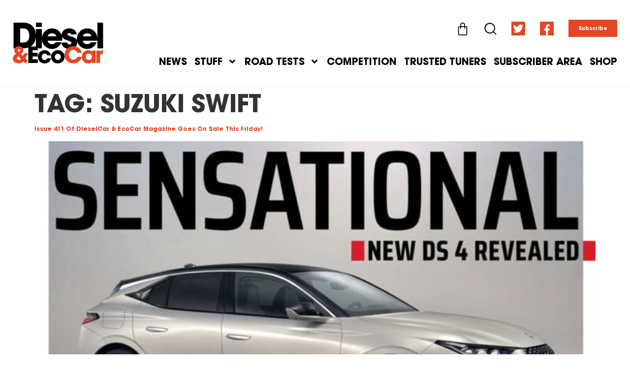

--- FILE ---
content_type: text/html; charset=UTF-8
request_url: https://dieselcar.com/tag/suzuki-swift/
body_size: 22096
content:
<!doctype html>
<html dir="ltr" lang="en-GB" prefix="og: https://ogp.me/ns#">
<head>
	<meta charset="UTF-8">
	<meta name="viewport" content="width=device-width, initial-scale=1">
	<link rel="profile" href="https://gmpg.org/xfn/11">
	<title>Suzuki Swift | Diesel&amp;EcoCar Magazine</title>
<link rel="preload" as="font" href="https://dieselcar.com/wp-content/uploads/2021/10/SairaCondensed-BoldItalic.woff" crossorigin>
<link rel="preload" as="font" href="https://dieselcar.com/wp-content/uploads/2021/10/SairaCondensed-BoldItalic.woff2" crossorigin>
<link rel="preload" as="font" href="https://dieselcar.com/wp-content/uploads/2021/11/ITC-Avant-Garde-Gothic-LT-Medium.woff" crossorigin>
<link rel="preload" as="font" href="https://dieselcar.com/wp-content/uploads/2021/11/ITC-Avant-Garde-Gothic-LT-Medium.woff2" crossorigin>
<link rel="preload" as="font" href="https://dieselcar.com/wp-content/uploads/2021/11/ITC-Avant-Garde-Gothic-LT-Medium-Oblique.woff" crossorigin>
<link rel="preload" as="font" href="https://dieselcar.com/wp-content/uploads/2021/11/ITC-Avant-Garde-Gothic-LT-Medium-Oblique.woff2" crossorigin>
<link rel="preload" as="font" href="https://dieselcar.com/wp-content/uploads/2021/11/ITC-Avant-Garde-Gothic-LT-Bold.woff" crossorigin>
<link rel="preload" as="font" href="https://dieselcar.com/wp-content/uploads/2021/11/ITC-Avant-Garde-Gothic-LT-Bold.woff2" crossorigin>
<link rel="preload" as="font" href="https://dieselcar.com/wp-content/uploads/2021/11/ITC-Avant-Garde-Gothic-LT-Bold-Oblique.woff" crossorigin>
<link rel="preload" as="font" href="https://dieselcar.com/wp-content/uploads/2021/11/ITC-Avant-Garde-Gothic-LT-Bold-Oblique.woff2" crossorigin>

		<!-- All in One SEO 4.9.3 - aioseo.com -->
	<meta name="robots" content="max-image-preview:large" />
	<link rel="canonical" href="https://dieselcar.com/tag/suzuki-swift/" />
	<meta name="generator" content="All in One SEO (AIOSEO) 4.9.3" />
		<script type="application/ld+json" class="aioseo-schema">
			{"@context":"https:\/\/schema.org","@graph":[{"@type":"BreadcrumbList","@id":"https:\/\/dieselcar.com\/tag\/suzuki-swift\/#breadcrumblist","itemListElement":[{"@type":"ListItem","@id":"https:\/\/dieselcar.com#listItem","position":1,"name":"Home","item":"https:\/\/dieselcar.com","nextItem":{"@type":"ListItem","@id":"https:\/\/dieselcar.com\/tag\/suzuki-swift\/#listItem","name":"Suzuki Swift"}},{"@type":"ListItem","@id":"https:\/\/dieselcar.com\/tag\/suzuki-swift\/#listItem","position":2,"name":"Suzuki Swift","previousItem":{"@type":"ListItem","@id":"https:\/\/dieselcar.com#listItem","name":"Home"}}]},{"@type":"CollectionPage","@id":"https:\/\/dieselcar.com\/tag\/suzuki-swift\/#collectionpage","url":"https:\/\/dieselcar.com\/tag\/suzuki-swift\/","name":"Suzuki Swift | Diesel&EcoCar Magazine","inLanguage":"en-GB","isPartOf":{"@id":"https:\/\/dieselcar.com\/#website"},"breadcrumb":{"@id":"https:\/\/dieselcar.com\/tag\/suzuki-swift\/#breadcrumblist"}},{"@type":"Organization","@id":"https:\/\/dieselcar.com\/#organization","name":"Diesel&EcoCar Magazine","description":"EVERY NEW ELECTRIC, HYBRID AND DIESEL CAR RATED","url":"https:\/\/dieselcar.com\/","logo":{"@type":"ImageObject","url":"https:\/\/dieselcar.com\/wp-content\/uploads\/2021\/01\/DC_logo_black_RGB.svg","@id":"https:\/\/dieselcar.com\/tag\/suzuki-swift\/#organizationLogo","width":463,"height":211},"image":{"@id":"https:\/\/dieselcar.com\/tag\/suzuki-swift\/#organizationLogo"},"sameAs":["https:\/\/twitter.com\/DieselCar"]},{"@type":"WebSite","@id":"https:\/\/dieselcar.com\/#website","url":"https:\/\/dieselcar.com\/","name":"Diesel&EcoCar Magazine","description":"EVERY NEW ELECTRIC, HYBRID AND DIESEL CAR RATED","inLanguage":"en-GB","publisher":{"@id":"https:\/\/dieselcar.com\/#organization"}}]}
		</script>
		<!-- All in One SEO -->


<link rel="alternate" type="application/rss+xml" title="Diesel&amp;EcoCar Magazine &raquo; Feed" href="https://dieselcar.com/feed/" />
<link rel="alternate" type="application/rss+xml" title="Diesel&amp;EcoCar Magazine &raquo; Comments Feed" href="https://dieselcar.com/comments/feed/" />
<link rel="alternate" type="application/rss+xml" title="Diesel&amp;EcoCar Magazine &raquo; Suzuki Swift Tag Feed" href="https://dieselcar.com/tag/suzuki-swift/feed/" />
<link rel='stylesheet' id='aioseo/css/src/vue/standalone/blocks/table-of-contents/global.scss-css' href='https://dieselcar.com/wp-content/plugins/all-in-one-seo-pack/dist/Lite/assets/css/table-of-contents/global.e90f6d47.css?ver=4.9.3' media='all' />
<style id='classic-theme-styles-inline-css'>
/*! This file is auto-generated */
.wp-block-button__link{color:#fff;background-color:#32373c;border-radius:9999px;box-shadow:none;text-decoration:none;padding:calc(.667em + 2px) calc(1.333em + 2px);font-size:1.125em}.wp-block-file__button{background:#32373c;color:#fff;text-decoration:none}
</style>
<style id='global-styles-inline-css'>
:root{--wp--preset--aspect-ratio--square: 1;--wp--preset--aspect-ratio--4-3: 4/3;--wp--preset--aspect-ratio--3-4: 3/4;--wp--preset--aspect-ratio--3-2: 3/2;--wp--preset--aspect-ratio--2-3: 2/3;--wp--preset--aspect-ratio--16-9: 16/9;--wp--preset--aspect-ratio--9-16: 9/16;--wp--preset--color--black: #000000;--wp--preset--color--cyan-bluish-gray: #abb8c3;--wp--preset--color--white: #ffffff;--wp--preset--color--pale-pink: #f78da7;--wp--preset--color--vivid-red: #cf2e2e;--wp--preset--color--luminous-vivid-orange: #ff6900;--wp--preset--color--luminous-vivid-amber: #fcb900;--wp--preset--color--light-green-cyan: #7bdcb5;--wp--preset--color--vivid-green-cyan: #00d084;--wp--preset--color--pale-cyan-blue: #8ed1fc;--wp--preset--color--vivid-cyan-blue: #0693e3;--wp--preset--color--vivid-purple: #9b51e0;--wp--preset--gradient--vivid-cyan-blue-to-vivid-purple: linear-gradient(135deg,rgba(6,147,227,1) 0%,rgb(155,81,224) 100%);--wp--preset--gradient--light-green-cyan-to-vivid-green-cyan: linear-gradient(135deg,rgb(122,220,180) 0%,rgb(0,208,130) 100%);--wp--preset--gradient--luminous-vivid-amber-to-luminous-vivid-orange: linear-gradient(135deg,rgba(252,185,0,1) 0%,rgba(255,105,0,1) 100%);--wp--preset--gradient--luminous-vivid-orange-to-vivid-red: linear-gradient(135deg,rgba(255,105,0,1) 0%,rgb(207,46,46) 100%);--wp--preset--gradient--very-light-gray-to-cyan-bluish-gray: linear-gradient(135deg,rgb(238,238,238) 0%,rgb(169,184,195) 100%);--wp--preset--gradient--cool-to-warm-spectrum: linear-gradient(135deg,rgb(74,234,220) 0%,rgb(151,120,209) 20%,rgb(207,42,186) 40%,rgb(238,44,130) 60%,rgb(251,105,98) 80%,rgb(254,248,76) 100%);--wp--preset--gradient--blush-light-purple: linear-gradient(135deg,rgb(255,206,236) 0%,rgb(152,150,240) 100%);--wp--preset--gradient--blush-bordeaux: linear-gradient(135deg,rgb(254,205,165) 0%,rgb(254,45,45) 50%,rgb(107,0,62) 100%);--wp--preset--gradient--luminous-dusk: linear-gradient(135deg,rgb(255,203,112) 0%,rgb(199,81,192) 50%,rgb(65,88,208) 100%);--wp--preset--gradient--pale-ocean: linear-gradient(135deg,rgb(255,245,203) 0%,rgb(182,227,212) 50%,rgb(51,167,181) 100%);--wp--preset--gradient--electric-grass: linear-gradient(135deg,rgb(202,248,128) 0%,rgb(113,206,126) 100%);--wp--preset--gradient--midnight: linear-gradient(135deg,rgb(2,3,129) 0%,rgb(40,116,252) 100%);--wp--preset--font-size--small: 13px;--wp--preset--font-size--medium: 20px;--wp--preset--font-size--large: 36px;--wp--preset--font-size--x-large: 42px;--wp--preset--font-family--inter: "Inter", sans-serif;--wp--preset--font-family--cardo: Cardo;--wp--preset--spacing--20: 0.44rem;--wp--preset--spacing--30: 0.67rem;--wp--preset--spacing--40: 1rem;--wp--preset--spacing--50: 1.5rem;--wp--preset--spacing--60: 2.25rem;--wp--preset--spacing--70: 3.38rem;--wp--preset--spacing--80: 5.06rem;--wp--preset--shadow--natural: 6px 6px 9px rgba(0, 0, 0, 0.2);--wp--preset--shadow--deep: 12px 12px 50px rgba(0, 0, 0, 0.4);--wp--preset--shadow--sharp: 6px 6px 0px rgba(0, 0, 0, 0.2);--wp--preset--shadow--outlined: 6px 6px 0px -3px rgba(255, 255, 255, 1), 6px 6px rgba(0, 0, 0, 1);--wp--preset--shadow--crisp: 6px 6px 0px rgba(0, 0, 0, 1);}:where(.is-layout-flex){gap: 0.5em;}:where(.is-layout-grid){gap: 0.5em;}body .is-layout-flex{display: flex;}.is-layout-flex{flex-wrap: wrap;align-items: center;}.is-layout-flex > :is(*, div){margin: 0;}body .is-layout-grid{display: grid;}.is-layout-grid > :is(*, div){margin: 0;}:where(.wp-block-columns.is-layout-flex){gap: 2em;}:where(.wp-block-columns.is-layout-grid){gap: 2em;}:where(.wp-block-post-template.is-layout-flex){gap: 1.25em;}:where(.wp-block-post-template.is-layout-grid){gap: 1.25em;}.has-black-color{color: var(--wp--preset--color--black) !important;}.has-cyan-bluish-gray-color{color: var(--wp--preset--color--cyan-bluish-gray) !important;}.has-white-color{color: var(--wp--preset--color--white) !important;}.has-pale-pink-color{color: var(--wp--preset--color--pale-pink) !important;}.has-vivid-red-color{color: var(--wp--preset--color--vivid-red) !important;}.has-luminous-vivid-orange-color{color: var(--wp--preset--color--luminous-vivid-orange) !important;}.has-luminous-vivid-amber-color{color: var(--wp--preset--color--luminous-vivid-amber) !important;}.has-light-green-cyan-color{color: var(--wp--preset--color--light-green-cyan) !important;}.has-vivid-green-cyan-color{color: var(--wp--preset--color--vivid-green-cyan) !important;}.has-pale-cyan-blue-color{color: var(--wp--preset--color--pale-cyan-blue) !important;}.has-vivid-cyan-blue-color{color: var(--wp--preset--color--vivid-cyan-blue) !important;}.has-vivid-purple-color{color: var(--wp--preset--color--vivid-purple) !important;}.has-black-background-color{background-color: var(--wp--preset--color--black) !important;}.has-cyan-bluish-gray-background-color{background-color: var(--wp--preset--color--cyan-bluish-gray) !important;}.has-white-background-color{background-color: var(--wp--preset--color--white) !important;}.has-pale-pink-background-color{background-color: var(--wp--preset--color--pale-pink) !important;}.has-vivid-red-background-color{background-color: var(--wp--preset--color--vivid-red) !important;}.has-luminous-vivid-orange-background-color{background-color: var(--wp--preset--color--luminous-vivid-orange) !important;}.has-luminous-vivid-amber-background-color{background-color: var(--wp--preset--color--luminous-vivid-amber) !important;}.has-light-green-cyan-background-color{background-color: var(--wp--preset--color--light-green-cyan) !important;}.has-vivid-green-cyan-background-color{background-color: var(--wp--preset--color--vivid-green-cyan) !important;}.has-pale-cyan-blue-background-color{background-color: var(--wp--preset--color--pale-cyan-blue) !important;}.has-vivid-cyan-blue-background-color{background-color: var(--wp--preset--color--vivid-cyan-blue) !important;}.has-vivid-purple-background-color{background-color: var(--wp--preset--color--vivid-purple) !important;}.has-black-border-color{border-color: var(--wp--preset--color--black) !important;}.has-cyan-bluish-gray-border-color{border-color: var(--wp--preset--color--cyan-bluish-gray) !important;}.has-white-border-color{border-color: var(--wp--preset--color--white) !important;}.has-pale-pink-border-color{border-color: var(--wp--preset--color--pale-pink) !important;}.has-vivid-red-border-color{border-color: var(--wp--preset--color--vivid-red) !important;}.has-luminous-vivid-orange-border-color{border-color: var(--wp--preset--color--luminous-vivid-orange) !important;}.has-luminous-vivid-amber-border-color{border-color: var(--wp--preset--color--luminous-vivid-amber) !important;}.has-light-green-cyan-border-color{border-color: var(--wp--preset--color--light-green-cyan) !important;}.has-vivid-green-cyan-border-color{border-color: var(--wp--preset--color--vivid-green-cyan) !important;}.has-pale-cyan-blue-border-color{border-color: var(--wp--preset--color--pale-cyan-blue) !important;}.has-vivid-cyan-blue-border-color{border-color: var(--wp--preset--color--vivid-cyan-blue) !important;}.has-vivid-purple-border-color{border-color: var(--wp--preset--color--vivid-purple) !important;}.has-vivid-cyan-blue-to-vivid-purple-gradient-background{background: var(--wp--preset--gradient--vivid-cyan-blue-to-vivid-purple) !important;}.has-light-green-cyan-to-vivid-green-cyan-gradient-background{background: var(--wp--preset--gradient--light-green-cyan-to-vivid-green-cyan) !important;}.has-luminous-vivid-amber-to-luminous-vivid-orange-gradient-background{background: var(--wp--preset--gradient--luminous-vivid-amber-to-luminous-vivid-orange) !important;}.has-luminous-vivid-orange-to-vivid-red-gradient-background{background: var(--wp--preset--gradient--luminous-vivid-orange-to-vivid-red) !important;}.has-very-light-gray-to-cyan-bluish-gray-gradient-background{background: var(--wp--preset--gradient--very-light-gray-to-cyan-bluish-gray) !important;}.has-cool-to-warm-spectrum-gradient-background{background: var(--wp--preset--gradient--cool-to-warm-spectrum) !important;}.has-blush-light-purple-gradient-background{background: var(--wp--preset--gradient--blush-light-purple) !important;}.has-blush-bordeaux-gradient-background{background: var(--wp--preset--gradient--blush-bordeaux) !important;}.has-luminous-dusk-gradient-background{background: var(--wp--preset--gradient--luminous-dusk) !important;}.has-pale-ocean-gradient-background{background: var(--wp--preset--gradient--pale-ocean) !important;}.has-electric-grass-gradient-background{background: var(--wp--preset--gradient--electric-grass) !important;}.has-midnight-gradient-background{background: var(--wp--preset--gradient--midnight) !important;}.has-small-font-size{font-size: var(--wp--preset--font-size--small) !important;}.has-medium-font-size{font-size: var(--wp--preset--font-size--medium) !important;}.has-large-font-size{font-size: var(--wp--preset--font-size--large) !important;}.has-x-large-font-size{font-size: var(--wp--preset--font-size--x-large) !important;}
:where(.wp-block-post-template.is-layout-flex){gap: 1.25em;}:where(.wp-block-post-template.is-layout-grid){gap: 1.25em;}
:where(.wp-block-columns.is-layout-flex){gap: 2em;}:where(.wp-block-columns.is-layout-grid){gap: 2em;}
:root :where(.wp-block-pullquote){font-size: 1.5em;line-height: 1.6;}
</style>
<link rel='stylesheet' id='woocommerce-general-css' href='https://dieselcar.com/wp-content/cache/asset-cleanup/one/css/item/woocommerce__assets__css__woocommerce-css-vf0ed467eb73ca6400569f66e245955f5cd8122a2.css' media='all' />
<style id='woocommerce-inline-inline-css'>
.woocommerce form .form-row .required { visibility: visible; }
</style>
<link rel='stylesheet' id='hello-elementor-css' href='https://dieselcar.com/wp-content/themes/hello-elementor/style.min.css?ver=2.7.1' media='all' />
<link rel='stylesheet' id='hello-elementor-theme-style-css' href='https://dieselcar.com/wp-content/themes/hello-elementor/theme.min.css?ver=2.7.1' media='all' />
<link rel='stylesheet' id='elementor-frontend-css' href='https://dieselcar.com/wp-content/plugins/elementor/assets/css/frontend.min.css?ver=3.23.4' media='all' />
<link rel='stylesheet' id='swiper-css' href='https://dieselcar.com/wp-content/cache/asset-cleanup/one/css/item/elementor__assets__lib__swiper__v8__css__swiper-min-css-vb2b5334dbd9e73015a02a1d4dfa9518b7d40e733.css' media='all' />
<link rel='stylesheet' id='elementor-post-31752-css' href='https://dieselcar.com/wp-content/uploads/elementor/css/post-31752.css?ver=1724161369' media='all' />
<link rel='stylesheet' id='elementor-pro-css' href='https://dieselcar.com/wp-content/plugins/elementor-pro/assets/css/frontend.min.css?ver=3.23.3' media='all' />
<link rel='stylesheet' id='elementor-post-31793-css' href='https://dieselcar.com/wp-content/uploads/elementor/css/post-31793.css?ver=1724161369' media='all' />
<link rel='stylesheet' id='elementor-post-31778-css' href='https://dieselcar.com/wp-content/uploads/elementor/css/post-31778.css?ver=1724161369' media='all' />
<link rel='stylesheet' id='elementor-post-44058-css' href='https://dieselcar.com/wp-content/uploads/elementor/css/post-44058.css?ver=1724161369' media='all' />
<link rel='stylesheet' id='elementor-post-33363-css' href='https://dieselcar.com/wp-content/uploads/elementor/css/post-33363.css?ver=1724161369' media='all' />
<link rel='stylesheet' id='elementor-post-32978-css' href='https://dieselcar.com/wp-content/uploads/elementor/css/post-32978.css?ver=1724161369' media='all' />
<link rel='stylesheet' id='elementor-post-32730-css' href='https://dieselcar.com/wp-content/uploads/elementor/css/post-32730.css?ver=1724161369' media='all' />
<link rel='stylesheet' id='e-woocommerce-notices-css' href='https://dieselcar.com/wp-content/plugins/elementor-pro/assets/css/woocommerce-notices.min.css?ver=3.23.3' media='all' />
<link rel='stylesheet' id='select2-css' href='https://dieselcar.com/wp-content/plugins/woocommerce/assets/css/select2.css?ver=9.1.5' media='all' />
<link rel='stylesheet' id='woovr-frontend-css' href='https://dieselcar.com/wp-content/plugins/wpc-variations-radio-buttons/assets/css/frontend.css?ver=3.5.7' media='all' />
<link rel='stylesheet' id='eael-general-css' href='https://dieselcar.com/wp-content/plugins/essential-addons-for-elementor-lite/assets/front-end/css/view/general.min.css?ver=6.0.1' media='all' />

<script id="mo2fa_elementor_script-js-extra">
var my_ajax_object = {"ajax_url":"https:\/\/dieselcar.com\/login\/","nonce":"13b39985dd","mo2f_login_option":"0","mo2f_enable_login_with_2nd_factor":""};
</script>
<script src="https://dieselcar.com/wp-content/plugins/miniorange-2-factor-authentication/includes/js/mo2fa_elementor.min.js?ver=6.0.1" id="mo2fa_elementor_script-js" data-rocket-defer defer></script>
<script src="https://dieselcar.com/wp-content/plugins/woocommerce/assets/js/jquery-blockui/jquery.blockUI.min.js?ver=2.7.0-wc.9.1.5" id="jquery-blockui-js" defer data-wp-strategy="defer"></script>
<script id="wc-add-to-cart-js-extra">
var wc_add_to_cart_params = {"ajax_url":"\/wp-admin\/admin-ajax.php","wc_ajax_url":"\/?wc-ajax=%%endpoint%%","i18n_view_cart":"View basket","cart_url":"https:\/\/dieselcar.com\/cart\/","is_cart":"","cart_redirect_after_add":"no"};
</script>
<script src="https://dieselcar.com/wp-content/plugins/woocommerce/assets/js/frontend/add-to-cart.min.js?ver=9.1.5" id="wc-add-to-cart-js" defer data-wp-strategy="defer"></script>
<script src="https://dieselcar.com/wp-content/plugins/woocommerce/assets/js/js-cookie/js.cookie.min.js?ver=2.1.4-wc.9.1.5" id="js-cookie-js" defer data-wp-strategy="defer"></script>
<script id="woocommerce-js-extra">
var woocommerce_params = {"ajax_url":"\/wp-admin\/admin-ajax.php","wc_ajax_url":"\/?wc-ajax=%%endpoint%%"};
</script>
<script src="https://dieselcar.com/wp-content/plugins/woocommerce/assets/js/frontend/woocommerce.min.js?ver=9.1.5" id="woocommerce-js" defer data-wp-strategy="defer"></script>
<link rel="https://api.w.org/" href="https://dieselcar.com/wp-json/" /><link rel="alternate" title="JSON" type="application/json" href="https://dieselcar.com/wp-json/wp/v2/tags/1668" />		<script>
			document.documentElement.className = document.documentElement.className.replace('no-js', 'js');
		</script>
				<style>
			.no-js img.lazyload {
				display: none;
			}

			figure.wp-block-image img.lazyloading {
				min-width: 150px;
			}

						.lazyload {
				opacity: 0;
			}

			.lazyloading {
				border: 0 !important;
				opacity: 1;
				background: rgba(255, 255, 255, 0) url('https://dieselcar.com/wp-content/plugins/wp-smushit/app/assets/images/smush-lazyloader-2.gif') no-repeat center !important;
				background-size: 16px auto !important;
				min-width: 16px;
			}

			.lazyload,
			.lazyloading {
				--smush-placeholder-width: 100px;
				--smush-placeholder-aspect-ratio: 1/1;
				width: var(--smush-placeholder-width) !important;
				aspect-ratio: var(--smush-placeholder-aspect-ratio) !important;
			}

					</style>
			<noscript><style>.woocommerce-product-gallery{ opacity: 1 !important; }</style></noscript>
	<meta name="generator" content="Elementor 3.23.4; features: e_font_icon_svg, additional_custom_breakpoints, e_lazyload; settings: css_print_method-external, google_font-enabled, font_display-auto">
			<style>
				.e-con.e-parent:nth-of-type(n+4):not(.e-lazyloaded):not(.e-no-lazyload),
				.e-con.e-parent:nth-of-type(n+4):not(.e-lazyloaded):not(.e-no-lazyload) * {
					background-image: none !important;
				}
				@media screen and (max-height: 1024px) {
					.e-con.e-parent:nth-of-type(n+3):not(.e-lazyloaded):not(.e-no-lazyload),
					.e-con.e-parent:nth-of-type(n+3):not(.e-lazyloaded):not(.e-no-lazyload) * {
						background-image: none !important;
					}
				}
				@media screen and (max-height: 640px) {
					.e-con.e-parent:nth-of-type(n+2):not(.e-lazyloaded):not(.e-no-lazyload),
					.e-con.e-parent:nth-of-type(n+2):not(.e-lazyloaded):not(.e-no-lazyload) * {
						background-image: none !important;
					}
				}
			</style>
			<link rel='stylesheet' id='wpacu-moved-from-body-to-head-e-animations-css' href='https://dieselcar.com/wp-content/plugins/elementor/assets/lib/animations/animations.min.css?ver=3.23.4' media='all' /><link rel='stylesheet' id='wpacu-moved-from-body-to-head-elementor-post-31768-css' href='https://dieselcar.com/wp-content/uploads/elementor/css/post-31768.css?ver=1724161369' media='all' /><link rel='stylesheet' id='wpacu-moved-from-body-to-head-slick-css' href='https://dieselcar.com/wp-content/plugins/ht-slider-for-elementor/assets/css/slick.min.css?ver=1.5.6' media='all' />


<style id='wp-fonts-local'>
@font-face{font-family:Inter;font-style:normal;font-weight:300 900;font-display:swap;src:url('https://dieselcar.com/wp-content/plugins/woocommerce/assets/fonts/Inter-VariableFont_slnt,wght.woff2') format('woff2');font-stretch:normal;}
@font-face{font-family:Cardo;font-style:normal;font-weight:400;font-display:swap;src:url('https://dieselcar.com/wp-content/plugins/woocommerce/assets/fonts/cardo_normal_400.woff2') format('woff2');}
</style>
<link rel="icon" href="https://dieselcar.com/wp-content/uploads/2023/01/cropped-diesel_fav-32x32.jpg" sizes="32x32" />
<link rel="icon" href="https://dieselcar.com/wp-content/uploads/2023/01/cropped-diesel_fav-192x192.jpg" sizes="192x192" />
<link rel="apple-touch-icon" href="https://dieselcar.com/wp-content/uploads/2023/01/cropped-diesel_fav-180x180.jpg" />
<meta name="msapplication-TileImage" content="https://dieselcar.com/wp-content/uploads/2023/01/cropped-diesel_fav-270x270.jpg" />
</head>
<body data-rsssl=1 class="archive tag tag-suzuki-swift tag-1668 wp-custom-logo theme-hello-elementor woocommerce-no-js e-wc-error-notice e-wc-message-notice e-wc-info-notice elementor-default elementor-kit-31752">

<script data-minify="1" async src="https://dieselcar.com/wp-content/cache/min/1/tag/js/gpt.js?ver=1724161395"></script>
<script>
  window.googletag = window.googletag || {cmd: []};
  googletag.cmd.push(function() {
    googletag.defineSlot('/141403620/diesel_leaderboard', [970, 250], 'div-gpt-ad-1614100297241-0').addService(googletag.pubads());
    googletag.pubads().enableSingleRequest();
    googletag.enableServices();
  });
</script><script src="https://dieselcar.com/wp-includes/js/jquery/jquery.min.js?ver=3.7.1" id="jquery-core-js" data-rocket-defer defer></script>
<script src="https://dieselcar.com/wp-includes/js/jquery/jquery-migrate.min.js?ver=3.4.1" id="jquery-migrate-js" data-rocket-defer defer></script>

<a class="skip-link screen-reader-text" href="#content">Skip to content</a>

		<div data-elementor-type="header" data-elementor-id="31793" class="elementor elementor-31793 elementor-location-header" data-elementor-post-type="elementor_library">
					<section data-particle_enable="false" data-particle-mobile-disabled="false" class="elementor-section elementor-top-section elementor-element elementor-element-72c61b8 elementor-hidden-mobile elementor-section-boxed elementor-section-height-default elementor-section-height-default" data-id="72c61b8" data-element_type="section" data-settings="{&quot;background_background&quot;:&quot;classic&quot;,&quot;sticky&quot;:&quot;top&quot;,&quot;sticky_on&quot;:[&quot;desktop&quot;,&quot;tablet&quot;,&quot;mobile&quot;],&quot;sticky_offset&quot;:0,&quot;sticky_effects_offset&quot;:0}">
						<div class="elementor-container elementor-column-gap-default">
					<div class="elementor-column elementor-col-100 elementor-top-column elementor-element elementor-element-357050a" data-id="357050a" data-element_type="column">
			<div class="elementor-widget-wrap elementor-element-populated">
						<section data-particle_enable="false" data-particle-mobile-disabled="false" class="elementor-section elementor-inner-section elementor-element elementor-element-a18b25c elementor-section-content-bottom elementor-section-full_width elementor-section-height-default elementor-section-height-default" data-id="a18b25c" data-element_type="section">
						<div class="elementor-container elementor-column-gap-wider">
					<div class="elementor-column elementor-col-50 elementor-inner-column elementor-element elementor-element-30d22eb" data-id="30d22eb" data-element_type="column">
			<div class="elementor-widget-wrap elementor-element-populated">
						<div class="elementor-element elementor-element-d7d8705 elementor-widget elementor-widget-theme-site-logo elementor-widget-image" data-id="d7d8705" data-element_type="widget" data-widget_type="theme-site-logo.default">
				<div class="elementor-widget-container">
									<a href="https://dieselcar.com">
			<img fetchpriority="high" width="463" height="211" src="https://dieselcar.com/wp-content/uploads/2021/01/DC_logo_black_RGB.svg" class="attachment-full size-full wp-image-37770" alt="" />				</a>
									</div>
				</div>
					</div>
		</div>
				<div class="elementor-column elementor-col-50 elementor-inner-column elementor-element elementor-element-0291a81" data-id="0291a81" data-element_type="column">
			<div class="elementor-widget-wrap elementor-element-populated">
						<div class="elementor-element elementor-element-69d935e toggle-icon--bag-medium elementor-menu-cart--empty-indicator-hide elementor-widget__width-auto elementor-menu-cart--items-indicator-bubble elementor-menu-cart--cart-type-side-cart elementor-menu-cart--show-remove-button-yes elementor-widget elementor-widget-woocommerce-menu-cart" data-id="69d935e" data-element_type="widget" data-settings="{&quot;automatically_open_cart&quot;:&quot;yes&quot;,&quot;cart_type&quot;:&quot;side-cart&quot;,&quot;open_cart&quot;:&quot;click&quot;}" data-widget_type="woocommerce-menu-cart.default">
				<div class="elementor-widget-container">
					<div class="elementor-menu-cart__wrapper">
							<div class="elementor-menu-cart__toggle_wrapper">
					<div class="elementor-menu-cart__container elementor-lightbox" aria-hidden="true">
						<div class="elementor-menu-cart__main" aria-hidden="true">
									<div class="elementor-menu-cart__close-button">
					</div>
									<div class="widget_shopping_cart_content">
															</div>
						</div>
					</div>
							<div class="elementor-menu-cart__toggle elementor-button-wrapper">
			<a id="elementor-menu-cart__toggle_button" href="#" class="elementor-menu-cart__toggle_button elementor-button elementor-size-sm" aria-expanded="false">
				<span class="elementor-button-text"><span class="woocommerce-Price-amount amount"><bdi><span class="woocommerce-Price-currencySymbol">&pound;</span>0.00</bdi></span></span>
				<span class="elementor-button-icon">
					<span class="elementor-button-icon-qty" data-counter="0">0</span>
					<svg class="e-font-icon-svg e-eicon-bag-medium" viewBox="0 0 1000 1000" xmlns="http://www.w3.org/2000/svg"><path d="M323 292L323 207C329 95 391 33 501 33 610 33 673 95 677 209V292H750C796 292 833 329 833 375V875C833 921 796 958 750 958H250C204 958 167 921 167 875V375C167 329 204 292 250 292H323ZM385 292H615L615 210C611 130 577 95 501 95 425 95 390 130 385 209L385 292ZM323 354H250C238 354 229 363 229 375V875C229 887 238 896 250 896H750C762 896 771 887 771 875V375C771 363 762 354 750 354H677V454C677 471 663 485 646 485S615 471 615 454L615 354H385L385 454C385 471 371 485 354 485 337 485 323 471 323 454L323 354Z"></path></svg>					<span class="elementor-screen-only">Basket</span>
				</span>
			</a>
		</div>
						</div>
					</div> <!-- close elementor-menu-cart__wrapper -->
				</div>
				</div>
				<div class="elementor-element elementor-element-4f9c404 elementor-widget__width-auto elementor-view-default elementor-widget elementor-widget-icon" data-id="4f9c404" data-element_type="widget" data-widget_type="icon.default">
				<div class="elementor-widget-container">
					<div class="elementor-icon-wrapper">
			<a class="elementor-icon" href="#elementor-action%3Aaction%3Dpopup%3Aopen%26settings%3DeyJpZCI6IjMxNzY4IiwidG9nZ2xlIjpmYWxzZX0%3D">
			<svg xmlns="http://www.w3.org/2000/svg" xmlns:xlink="http://www.w3.org/1999/xlink" id="Layer_1" x="0px" y="0px" viewBox="0 0 30 30" style="enable-background:new 0 0 30 30;" xml:space="preserve"><g>	<defs>		<path id="SVGID_1_" d="M28.2,29.5c-0.3,0-0.6-0.1-0.9-0.4l-5.6-5.6c-5.1,4.3-12.7,3.9-17.5-0.8c-2.5-2.5-3.8-5.7-3.8-9.2   s1.4-6.7,3.8-9.2s5.7-3.8,9.2-3.8s6.7,1.4,9.2,3.8c4.8,4.8,5.1,12.4,0.8,17.5l5.6,5.6c0.5,0.5,0.5,1.2,0,1.7   C28.9,29.4,28.6,29.5,28.2,29.5z M13.5,3c-2.8,0-5.5,1.1-7.5,3.1S3,10.7,3,13.5S4.1,19,6.1,21s4.6,3.1,7.5,3.1S19,23,21,21   s3.1-4.6,3.1-7.5S23,8.1,21,6.1S16.3,3,13.5,3z"></path>	</defs>	<use xlink:href="#SVGID_1_" style="overflow:visible;"></use>	<clipPath id="SVGID_2_">		<use xlink:href="#SVGID_1_" style="overflow:visible;"></use>	</clipPath></g></svg>			</a>
		</div>
				</div>
				</div>
				<div class="elementor-element elementor-element-7213a0a elementor-shape-square e-grid-align-right elementor-widget__width-auto elementor-grid-0 elementor-widget elementor-widget-social-icons" data-id="7213a0a" data-element_type="widget" data-widget_type="social-icons.default">
				<div class="elementor-widget-container">
					<div class="elementor-social-icons-wrapper elementor-grid">
							<span class="elementor-grid-item">
					<a class="elementor-icon elementor-social-icon elementor-social-icon- elementor-animation-pulse elementor-repeater-item-7d2d706" href="https://twitter.com/intent/follow?original_referer=https%3A%2F%2Fdieselcar.com%2F1632337363732%2F&#038;ref_src=twsrc%5Etfw&#038;region=follow_link&#038;screen_name=dieselcaronline&#038;tw_p=followbutton" target="_blank">
						<span class="elementor-screen-only"></span>
						<svg xmlns="http://www.w3.org/2000/svg" xmlns:xlink="http://www.w3.org/1999/xlink" id="Layer_1" x="0px" y="0px" viewBox="0 0 30 30" style="enable-background:new 0 0 30 30;" xml:space="preserve"><style type="text/css">	.st0{fill:#FFFFFF;}</style><g id="Logo__x2014__FIXED">	<path class="st0" d="M10.9,24c8.3,0,12.9-6.9,12.9-12.9c0-0.2,0-0.4,0-0.6c0.9-0.6,1.6-1.4,2.3-2.3c-0.8,0.4-1.7,0.6-2.6,0.7  c0.9-0.6,1.6-1.4,2-2.5c-0.9,0.5-1.8,0.9-2.9,1.1c-0.8-0.9-2-1.4-3.3-1.4c-2.5,0-4.5,2-4.5,4.5c0,0.4,0,0.7,0.1,1  c-3.8-0.2-7.1-2-9.3-4.7C5.1,7.5,4.9,8.3,4.9,9.1c0,1.6,0.8,3,2,3.8c-0.7,0-1.4-0.2-2-0.6c0,0,0,0,0,0.1c0,2.2,1.6,4,3.6,4.4  C8.1,16.9,7.7,17,7.3,17c-0.3,0-0.6,0-0.8-0.1c0.6,1.8,2.2,3.1,4.2,3.1C9.1,21.3,7.2,22,5.1,22c-0.4,0-0.7,0-1.1-0.1  C6,23.2,8.4,24,10.9,24"></path></g></svg>					</a>
				</span>
					</div>
				</div>
				</div>
				<div class="elementor-element elementor-element-789d2a8 elementor-shape-square e-grid-align-right elementor-widget__width-auto elementor-grid-0 elementor-widget elementor-widget-social-icons" data-id="789d2a8" data-element_type="widget" data-widget_type="social-icons.default">
				<div class="elementor-widget-container">
					<div class="elementor-social-icons-wrapper elementor-grid">
							<span class="elementor-grid-item">
					<a class="elementor-icon elementor-social-icon elementor-social-icon- elementor-animation-pulse elementor-repeater-item-26d77df" href="https://www.facebook.com/DieselCar" target="_blank">
						<span class="elementor-screen-only"></span>
						<svg xmlns="http://www.w3.org/2000/svg" xmlns:xlink="http://www.w3.org/1999/xlink" id="Layer_1" x="0px" y="0px" viewBox="0 0 30 30" style="enable-background:new 0 0 30 30;" xml:space="preserve"><style type="text/css">	.st0{fill:#FFFFFF;}</style><path class="st0" d="M20.6,19.2l0.6-4.2h-4v-2.7c0-1.1,0.6-2.3,2.4-2.3h1.8V6.5c0,0-1.7-0.3-3.2-0.3c-3.3,0-5.5,2-5.5,5.6V15H9.1 v4.2h3.7v10.3h4.5V19.2H20.6z"></path></svg>					</a>
				</span>
					</div>
				</div>
				</div>
				<div class="elementor-element elementor-element-2246665 elementor-widget__width-auto elementor-widget elementor-widget-button" data-id="2246665" data-element_type="widget" data-widget_type="button.default">
				<div class="elementor-widget-container">
					<div class="elementor-button-wrapper">
			<a class="elementor-button elementor-button-link elementor-size-sm" href="https://dieselcar.com/shop/">
						<span class="elementor-button-content-wrapper">
									<span class="elementor-button-text">subscribe</span>
					</span>
					</a>
		</div>
				</div>
				</div>
				<div class="elementor-element elementor-element-ff3eff4 elementor-nav-menu__align-end elementor-nav-menu--dropdown-none elementor-absolute animated-slow dec_menu elementor-widget elementor-widget-nav-menu" data-id="ff3eff4" data-element_type="widget" data-settings="{&quot;submenu_icon&quot;:{&quot;value&quot;:&quot;&lt;svg class=\&quot;e-font-icon-svg e-fas-angle-down\&quot; viewBox=\&quot;0 0 320 512\&quot; xmlns=\&quot;http:\/\/www.w3.org\/2000\/svg\&quot;&gt;&lt;path d=\&quot;M143 352.3L7 216.3c-9.4-9.4-9.4-24.6 0-33.9l22.6-22.6c9.4-9.4 24.6-9.4 33.9 0l96.4 96.4 96.4-96.4c9.4-9.4 24.6-9.4 33.9 0l22.6 22.6c9.4 9.4 9.4 24.6 0 33.9l-136 136c-9.2 9.4-24.4 9.4-33.8 0z\&quot;&gt;&lt;\/path&gt;&lt;\/svg&gt;&quot;,&quot;library&quot;:&quot;fa-solid&quot;},&quot;_position&quot;:&quot;absolute&quot;,&quot;_animation&quot;:&quot;none&quot;,&quot;layout&quot;:&quot;horizontal&quot;}" data-widget_type="nav-menu.default">
				<div class="elementor-widget-container">
						<nav aria-label="Menu" class="elementor-nav-menu--main elementor-nav-menu__container elementor-nav-menu--layout-horizontal e--pointer-none e--animation-slow">
				<ul id="menu-1-ff3eff4" class="elementor-nav-menu"><li class="menu-item menu-item-type-taxonomy menu-item-object-category menu-item-39034"><a href="https://dieselcar.com/category/news/" class="elementor-item">News</a></li>
<li class="menu-item menu-item-type-custom menu-item-object-custom menu-item-has-children menu-item-31841"><a href="#" class="elementor-item elementor-item-anchor">Stuff</a>
<ul class="sub-menu elementor-nav-menu--dropdown">
	<li class="menu-item menu-item-type-post_type menu-item-object-page menu-item-31827"><a href="https://dieselcar.com/columns/" class="elementor-sub-item">Columnists</a></li>
	<li class="menu-item menu-item-type-taxonomy menu-item-object-category menu-item-39011"><a href="https://dieselcar.com/category/stuff/bright-spark/" class="elementor-sub-item">Bright Spark</a></li>
	<li class="menu-item menu-item-type-taxonomy menu-item-object-category menu-item-39019"><a href="https://dieselcar.com/category/stuff/doctor/" class="elementor-sub-item">Doctor Diesel</a></li>
	<li class="menu-item menu-item-type-taxonomy menu-item-object-category menu-item-39020"><a href="https://dieselcar.com/category/stuff/features/" class="elementor-sub-item">Features</a></li>
	<li class="menu-item menu-item-type-taxonomy menu-item-object-category menu-item-39021"><a href="https://dieselcar.com/category/stuff/gadget-inspector/" class="elementor-sub-item">Gadget Inspector</a></li>
	<li class="menu-item menu-item-type-taxonomy menu-item-object-category menu-item-39022"><a href="https://dieselcar.com/category/stuff/legal-i/" class="elementor-sub-item">Legal i</a></li>
	<li class="menu-item menu-item-type-taxonomy menu-item-object-category menu-item-39023"><a href="https://dieselcar.com/category/stuff/columnists/current-affairs/" class="elementor-sub-item">Current Affairs</a></li>
	<li class="menu-item menu-item-type-taxonomy menu-item-object-category menu-item-39026"><a href="https://dieselcar.com/category/stuff/how-it-works/" class="elementor-sub-item">How It Works</a></li>
	<li class="menu-item menu-item-type-taxonomy menu-item-object-category menu-item-39025"><a href="https://dieselcar.com/category/stuff/columnists/motorgrump/" class="elementor-sub-item">Motorgrump</a></li>
	<li class="menu-item menu-item-type-taxonomy menu-item-object-category menu-item-39024"><a href="https://dieselcar.com/category/stuff/columnists/fuel-for-thought/" class="elementor-sub-item">Fuel for Thought</a></li>
</ul>
</li>
<li class="menu-item menu-item-type-custom menu-item-object-custom menu-item-has-children menu-item-31967"><a href="#" class="elementor-item elementor-item-anchor">Road Tests</a>
<ul class="sub-menu elementor-nav-menu--dropdown">
	<li class="menu-item menu-item-type-post_type menu-item-object-page menu-item-31964"><a href="https://dieselcar.com/60-second-on-test/" class="elementor-sub-item">60 Second On Test</a></li>
	<li class="menu-item menu-item-type-post_type menu-item-object-page menu-item-32199"><a href="https://dieselcar.com/on-test/" class="elementor-sub-item">On Test</a></li>
	<li class="menu-item menu-item-type-post_type menu-item-object-page menu-item-31839"><a href="https://dieselcar.com/our-cars/" class="elementor-sub-item">Our Cars</a></li>
</ul>
</li>
<li class="menu-item menu-item-type-post_type menu-item-object-page menu-item-24252"><a href="https://dieselcar.com/competition/" class="elementor-item">Competition</a></li>
<li class="menu-item menu-item-type-post_type menu-item-object-page menu-item-31835"><a href="https://dieselcar.com/tuning-directory/" class="elementor-item">Trusted Tuners</a></li>
<li class="menu-item menu-item-type-post_type menu-item-object-page menu-item-29936"><a href="https://dieselcar.com/exclusive-subscriber-offers-area/" class="elementor-item">Subscriber Area</a></li>
<li class="menu-item menu-item-type-post_type menu-item-object-page menu-item-31844"><a href="https://dieselcar.com/shop/" class="elementor-item">Shop</a></li>
</ul>			</nav>
						<nav class="elementor-nav-menu--dropdown elementor-nav-menu__container" aria-hidden="true">
				<ul id="menu-2-ff3eff4" class="elementor-nav-menu"><li class="menu-item menu-item-type-taxonomy menu-item-object-category menu-item-39034"><a href="https://dieselcar.com/category/news/" class="elementor-item" tabindex="-1">News</a></li>
<li class="menu-item menu-item-type-custom menu-item-object-custom menu-item-has-children menu-item-31841"><a href="#" class="elementor-item elementor-item-anchor" tabindex="-1">Stuff</a>
<ul class="sub-menu elementor-nav-menu--dropdown">
	<li class="menu-item menu-item-type-post_type menu-item-object-page menu-item-31827"><a href="https://dieselcar.com/columns/" class="elementor-sub-item" tabindex="-1">Columnists</a></li>
	<li class="menu-item menu-item-type-taxonomy menu-item-object-category menu-item-39011"><a href="https://dieselcar.com/category/stuff/bright-spark/" class="elementor-sub-item" tabindex="-1">Bright Spark</a></li>
	<li class="menu-item menu-item-type-taxonomy menu-item-object-category menu-item-39019"><a href="https://dieselcar.com/category/stuff/doctor/" class="elementor-sub-item" tabindex="-1">Doctor Diesel</a></li>
	<li class="menu-item menu-item-type-taxonomy menu-item-object-category menu-item-39020"><a href="https://dieselcar.com/category/stuff/features/" class="elementor-sub-item" tabindex="-1">Features</a></li>
	<li class="menu-item menu-item-type-taxonomy menu-item-object-category menu-item-39021"><a href="https://dieselcar.com/category/stuff/gadget-inspector/" class="elementor-sub-item" tabindex="-1">Gadget Inspector</a></li>
	<li class="menu-item menu-item-type-taxonomy menu-item-object-category menu-item-39022"><a href="https://dieselcar.com/category/stuff/legal-i/" class="elementor-sub-item" tabindex="-1">Legal i</a></li>
	<li class="menu-item menu-item-type-taxonomy menu-item-object-category menu-item-39023"><a href="https://dieselcar.com/category/stuff/columnists/current-affairs/" class="elementor-sub-item" tabindex="-1">Current Affairs</a></li>
	<li class="menu-item menu-item-type-taxonomy menu-item-object-category menu-item-39026"><a href="https://dieselcar.com/category/stuff/how-it-works/" class="elementor-sub-item" tabindex="-1">How It Works</a></li>
	<li class="menu-item menu-item-type-taxonomy menu-item-object-category menu-item-39025"><a href="https://dieselcar.com/category/stuff/columnists/motorgrump/" class="elementor-sub-item" tabindex="-1">Motorgrump</a></li>
	<li class="menu-item menu-item-type-taxonomy menu-item-object-category menu-item-39024"><a href="https://dieselcar.com/category/stuff/columnists/fuel-for-thought/" class="elementor-sub-item" tabindex="-1">Fuel for Thought</a></li>
</ul>
</li>
<li class="menu-item menu-item-type-custom menu-item-object-custom menu-item-has-children menu-item-31967"><a href="#" class="elementor-item elementor-item-anchor" tabindex="-1">Road Tests</a>
<ul class="sub-menu elementor-nav-menu--dropdown">
	<li class="menu-item menu-item-type-post_type menu-item-object-page menu-item-31964"><a href="https://dieselcar.com/60-second-on-test/" class="elementor-sub-item" tabindex="-1">60 Second On Test</a></li>
	<li class="menu-item menu-item-type-post_type menu-item-object-page menu-item-32199"><a href="https://dieselcar.com/on-test/" class="elementor-sub-item" tabindex="-1">On Test</a></li>
	<li class="menu-item menu-item-type-post_type menu-item-object-page menu-item-31839"><a href="https://dieselcar.com/our-cars/" class="elementor-sub-item" tabindex="-1">Our Cars</a></li>
</ul>
</li>
<li class="menu-item menu-item-type-post_type menu-item-object-page menu-item-24252"><a href="https://dieselcar.com/competition/" class="elementor-item" tabindex="-1">Competition</a></li>
<li class="menu-item menu-item-type-post_type menu-item-object-page menu-item-31835"><a href="https://dieselcar.com/tuning-directory/" class="elementor-item" tabindex="-1">Trusted Tuners</a></li>
<li class="menu-item menu-item-type-post_type menu-item-object-page menu-item-29936"><a href="https://dieselcar.com/exclusive-subscriber-offers-area/" class="elementor-item" tabindex="-1">Subscriber Area</a></li>
<li class="menu-item menu-item-type-post_type menu-item-object-page menu-item-31844"><a href="https://dieselcar.com/shop/" class="elementor-item" tabindex="-1">Shop</a></li>
</ul>			</nav>
				</div>
				</div>
					</div>
		</div>
					</div>
		</section>
					</div>
		</div>
					</div>
		</section>
		<div data-particle_enable="false" data-particle-mobile-disabled="false" class="elementor-element elementor-element-7b0ad28 elementor-hidden-desktop elementor-hidden-tablet animated-slow e-flex e-con-boxed elementor-invisible e-con e-parent" data-id="7b0ad28" data-element_type="container" data-settings="{&quot;background_background&quot;:&quot;classic&quot;,&quot;sticky&quot;:&quot;top&quot;,&quot;animation&quot;:&quot;fadeIn&quot;,&quot;animation_mobile&quot;:&quot;none&quot;,&quot;sticky_on&quot;:[&quot;desktop&quot;,&quot;tablet&quot;,&quot;mobile&quot;],&quot;sticky_offset&quot;:0,&quot;sticky_effects_offset&quot;:0}">
					<div class="e-con-inner">
		<div data-particle_enable="false" data-particle-mobile-disabled="false" class="elementor-element elementor-element-3b656fb e-con-full e-flex e-con e-child" data-id="3b656fb" data-element_type="container">
		<div data-particle_enable="false" data-particle-mobile-disabled="false" class="elementor-element elementor-element-89526a5 e-con-full e-flex e-con e-child" data-id="89526a5" data-element_type="container">
				<div class="elementor-element elementor-element-b2cafe0 elementor-widget__width-auto elementor-widget elementor-widget-image" data-id="b2cafe0" data-element_type="widget" data-widget_type="image.default">
				<div class="elementor-widget-container">
														<a href="https://dieselcar.com/">
							<img fetchpriority="high" width="463" height="211" src="https://dieselcar.com/wp-content/uploads/2021/01/DC_logo_black_RGB.svg" class="attachment-full size-full wp-image-37770" alt="" />								</a>
													</div>
				</div>
				</div>
		<div data-particle_enable="false" data-particle-mobile-disabled="false" class="elementor-element elementor-element-5fb29cc e-con-full e-flex e-con e-child" data-id="5fb29cc" data-element_type="container" data-settings="{&quot;animation_mobile&quot;:&quot;fadeIn&quot;}">
				<div class="elementor-element elementor-element-88d728c toggle-icon--bag-medium elementor-menu-cart--empty-indicator-hide elementor-widget__width-auto elementor-menu-cart--items-indicator-bubble elementor-menu-cart--cart-type-side-cart elementor-menu-cart--show-remove-button-yes elementor-widget elementor-widget-woocommerce-menu-cart" data-id="88d728c" data-element_type="widget" data-settings="{&quot;_animation_mobile&quot;:&quot;none&quot;,&quot;automatically_open_cart&quot;:&quot;yes&quot;,&quot;cart_type&quot;:&quot;side-cart&quot;,&quot;open_cart&quot;:&quot;click&quot;}" data-widget_type="woocommerce-menu-cart.default">
				<div class="elementor-widget-container">
					<div class="elementor-menu-cart__wrapper">
							<div class="elementor-menu-cart__toggle_wrapper">
					<div class="elementor-menu-cart__container elementor-lightbox" aria-hidden="true">
						<div class="elementor-menu-cart__main" aria-hidden="true">
									<div class="elementor-menu-cart__close-button-custom">
			<svg xmlns="http://www.w3.org/2000/svg" xmlns:xlink="http://www.w3.org/1999/xlink" id="Layer_1" x="0px" y="0px" viewBox="0 0 30 30" style="enable-background:new 0 0 30 30;" xml:space="preserve"><g>	<g>		<path id="SVGID_1_" d="M13.1,15L0.9,2.8c-0.5-0.5-0.5-1.4,0-1.9s1.4-0.5,1.9,0L15,13.1L27.2,0.9c0.5-0.5,1.4-0.5,1.9,0    s0.5,1.4,0,1.9L16.9,15l12.2,12.2c0.5,0.5,0.5,1.4,0,1.9s-1.4,0.5-1.9,0L15,16.9L2.8,29.1c-0.5,0.5-1.4,0.5-1.9,0s-0.5-1.4,0-1.9    L13.1,15L13.1,15z"></path>	</g></g></svg>		</div>
									<div class="widget_shopping_cart_content">
															</div>
						</div>
					</div>
							<div class="elementor-menu-cart__toggle elementor-button-wrapper">
			<a id="elementor-menu-cart__toggle_button" href="#" class="elementor-menu-cart__toggle_button elementor-button elementor-size-sm" aria-expanded="false">
				<span class="elementor-button-text"><span class="woocommerce-Price-amount amount"><bdi><span class="woocommerce-Price-currencySymbol">&pound;</span>0.00</bdi></span></span>
				<span class="elementor-button-icon">
					<span class="elementor-button-icon-qty" data-counter="0">0</span>
					<svg class="e-font-icon-svg e-eicon-bag-medium" viewBox="0 0 1000 1000" xmlns="http://www.w3.org/2000/svg"><path d="M323 292L323 207C329 95 391 33 501 33 610 33 673 95 677 209V292H750C796 292 833 329 833 375V875C833 921 796 958 750 958H250C204 958 167 921 167 875V375C167 329 204 292 250 292H323ZM385 292H615L615 210C611 130 577 95 501 95 425 95 390 130 385 209L385 292ZM323 354H250C238 354 229 363 229 375V875C229 887 238 896 250 896H750C762 896 771 887 771 875V375C771 363 762 354 750 354H677V454C677 471 663 485 646 485S615 471 615 454L615 354H385L385 454C385 471 371 485 354 485 337 485 323 471 323 454L323 354Z"></path></svg>					<span class="elementor-screen-only">Basket</span>
				</span>
			</a>
		</div>
						</div>
					</div> <!-- close elementor-menu-cart__wrapper -->
				</div>
				</div>
				<div class="elementor-element elementor-element-af498d8 elementor-widget-mobile__width-auto elementor-view-default elementor-widget elementor-widget-icon" data-id="af498d8" data-element_type="widget" data-widget_type="icon.default">
				<div class="elementor-widget-container">
					<div class="elementor-icon-wrapper">
			<a class="elementor-icon" href="#elementor-action%3Aaction%3Dpopup%3Aopen%26settings%3DeyJpZCI6IjMyOTc4IiwidG9nZ2xlIjpmYWxzZX0%3D">
			<svg xmlns="http://www.w3.org/2000/svg" xmlns:xlink="http://www.w3.org/1999/xlink" id="Layer_1" x="0px" y="0px" viewBox="0 0 63.6 23.6" style="enable-background:new 0 0 63.6 23.6;" xml:space="preserve"><g>	<path d="M15.5,22.9V5.3h-0.2l-4.4,17.6H8.1L3.8,5.3H3.6v17.6H0.7V0.4h4.5l4.3,17.3h0.2L14,0.4h4.5v22.5H15.5z"></path>	<path d="M21,22.9V0.4h10.7v2.7H24v7.1h6.6v2.7H24v7.4h7.6v2.7H21z"></path>	<path d="M44.4,22.9L37.5,7h-0.1v15.9h-3V0.4h3.2l6.7,15.4h0.1V0.4h3v22.5H44.4z"></path>	<path d="M62.5,0.4V13c0,2.9-0.1,5.1-0.4,6.4c-0.2,1.3-0.8,2.3-1.7,2.8c-0.9,0.6-2.3,0.8-4.3,0.8c-2,0-3.4-0.3-4.3-0.8  c-0.9-0.6-1.5-1.5-1.7-2.9c-0.3-1.3-0.4-3.5-0.4-6.4V0.4h3.1v13.9c0,1.9,0.1,3.3,0.2,4.1c0.1,0.8,0.4,1.3,0.8,1.6  c0.4,0.3,1.2,0.5,2.3,0.5c1.1,0,1.8-0.2,2.3-0.5c0.4-0.3,0.7-0.9,0.8-1.6c0.1-0.8,0.2-2.2,0.2-4.1V0.4H62.5z"></path></g></svg>			</a>
		</div>
				</div>
				</div>
				</div>
				</div>
					</div>
				</div>
				</div>
		<main id="content" class="site-main">

			<header class="page-header">
			<h1 class="entry-title">Tag: <span>Suzuki Swift</span></h1>		</header>
		<div class="page-content">
					<article class="post">
				<h2 class="entry-title"><a href="https://dieselcar.com/32818/">Issue 411 of DieselCar &#038; EcoCar Magazine goes on sale this Friday!</a></h2><a href="https://dieselcar.com/32818/"><img width="724" height="1024" data-src="https://dieselcar.com/wp-content/uploads/2021/02/Issue-410-Cover-Digital-724x1024.jpg" class="attachment-large size-large wp-post-image lazyload" alt="" decoding="async" data-srcset="https://dieselcar.com/wp-content/uploads/2021/02/Issue-410-Cover-Digital-724x1024.jpg 724w, https://dieselcar.com/wp-content/uploads/2021/02/Issue-410-Cover-Digital-150x212.jpg 150w, https://dieselcar.com/wp-content/uploads/2021/02/Issue-410-Cover-Digital-500x708.jpg 500w, https://dieselcar.com/wp-content/uploads/2021/02/Issue-410-Cover-Digital-212x300.jpg 212w, https://dieselcar.com/wp-content/uploads/2021/02/Issue-410-Cover-Digital-768x1087.jpg 768w, https://dieselcar.com/wp-content/uploads/2021/02/Issue-410-Cover-Digital.jpg 1000w" data-sizes="(max-width: 724px) 100vw, 724px" src="[data-uri]" style="--smush-placeholder-width: 724px; --smush-placeholder-aspect-ratio: 724/1024;" /></a><p>After a significant pause in new debuts, DS Automobiles took the wraps off its brand-new DS 4 this month, and what a looker it is.</p>
			</article>
					<article class="post">
				<h2 class="entry-title"><a href="https://dieselcar.com/all-new-840kg-suzuki-swift-coming-soon/">All-new 840kg Suzuki Swift coming soon</a></h2><a href="https://dieselcar.com/all-new-840kg-suzuki-swift-coming-soon/"><img width="800" height="534" data-src="https://dieselcar.com/wp-content/uploads/2017/03/photo8_big.jpg" class="attachment-large size-large wp-post-image lazyload" alt="2017 Suzuki Swift" decoding="async" data-srcset="https://dieselcar.com/wp-content/uploads/2017/03/photo8_big.jpg 1000w, https://dieselcar.com/wp-content/uploads/2017/03/photo8_big-150x100.jpg 150w, https://dieselcar.com/wp-content/uploads/2017/03/photo8_big-300x200.jpg 300w, https://dieselcar.com/wp-content/uploads/2017/03/photo8_big-768x512.jpg 768w, https://dieselcar.com/wp-content/uploads/2017/03/photo8_big-610x407.jpg 610w" data-sizes="(max-width: 800px) 100vw, 800px" src="[data-uri]" style="--smush-placeholder-width: 800px; --smush-placeholder-aspect-ratio: 800/534;" /></a><p>The 87th Geneva International Motor Show has seen the sheets lifted off the next-generation Suzuki Swift supermini. And, with UK sales said to start in June, you won&#8217;t have to wait long to get your hands on one. Measuring 3,840mm long, 1,735mm wide and 1,495mm tall, the Swift is compact for its class, being 152mm shorter than [&hellip;]</p>
			</article>
					<article class="post">
				<h2 class="entry-title"><a href="https://dieselcar.com/cars-of-the-world-2013/">Cars of the world 2013</a></h2><p>While Ford’s Fiesta rules Britain’s car parks, some odd motors dominate abroad. </p>
			</article>
			</div>

	
	</main>
		<div data-elementor-type="footer" data-elementor-id="31778" class="elementor elementor-31778 elementor-location-footer" data-elementor-post-type="elementor_library">
					<section data-particle_enable="false" data-particle-mobile-disabled="false" class="elementor-section elementor-top-section elementor-element elementor-element-6173eaf7 elementor-section-content-middle elementor-section-boxed elementor-section-height-default elementor-section-height-default" data-id="6173eaf7" data-element_type="section" data-settings="{&quot;background_background&quot;:&quot;classic&quot;}">
						<div class="elementor-container elementor-column-gap-no">
					<div class="elementor-column elementor-col-100 elementor-top-column elementor-element elementor-element-425fa247" data-id="425fa247" data-element_type="column">
			<div class="elementor-widget-wrap elementor-element-populated">
						<div class="elementor-element elementor-element-bddd064 elementor-align-center elementor-widget elementor-widget-button" data-id="bddd064" data-element_type="widget" data-widget_type="button.default">
				<div class="elementor-widget-container">
					<div class="elementor-button-wrapper">
			<a class="elementor-button elementor-button-link elementor-size-xs" href="https://dieselcar.com/terms-conditions/">
						<span class="elementor-button-content-wrapper">
									<span class="elementor-button-text">Terms and Conditions</span>
					</span>
					</a>
		</div>
				</div>
				</div>
				<div class="elementor-element elementor-element-1a74857 elementor-align-center elementor-widget elementor-widget-button" data-id="1a74857" data-element_type="widget" data-widget_type="button.default">
				<div class="elementor-widget-container">
					<div class="elementor-button-wrapper">
			<a class="elementor-button elementor-button-link elementor-size-xs" href="https://dieselcar.com/contact-us/">
						<span class="elementor-button-content-wrapper">
									<span class="elementor-button-text">Contact Us</span>
					</span>
					</a>
		</div>
				</div>
				</div>
				<div class="elementor-element elementor-element-5811301 elementor-align-center elementor-widget elementor-widget-button" data-id="5811301" data-element_type="widget" data-widget_type="button.default">
				<div class="elementor-widget-container">
					<div class="elementor-button-wrapper">
			<a class="elementor-button elementor-button-link elementor-size-xs" href="https://dieselcar.com/media-pack/">
						<span class="elementor-button-content-wrapper">
									<span class="elementor-button-text">Advertising</span>
					</span>
					</a>
		</div>
				</div>
				</div>
				<div class="elementor-element elementor-element-7157aa3 elementor-align-center elementor-widget elementor-widget-button" data-id="7157aa3" data-element_type="widget" data-widget_type="button.default">
				<div class="elementor-widget-container">
					<div class="elementor-button-wrapper">
			<a class="elementor-button elementor-button-link elementor-size-xs" href="https://dieselcar.com/my-account/">
						<span class="elementor-button-content-wrapper">
									<span class="elementor-button-text">My Account</span>
					</span>
					</a>
		</div>
				</div>
				</div>
				<div class="elementor-element elementor-element-c48d27e elementor-align-center elementor-widget elementor-widget-button" data-id="c48d27e" data-element_type="widget" data-widget_type="button.default">
				<div class="elementor-widget-container">
					<div class="elementor-button-wrapper">
			<a class="elementor-button elementor-button-link elementor-size-sm" href="https://dieselcar.com/shop/">
						<span class="elementor-button-content-wrapper">
									<span class="elementor-button-text">subscribe</span>
					</span>
					</a>
		</div>
				</div>
				</div>
				<div class="elementor-element elementor-element-14e20f5f elementor-shape-square e-grid-align-right elementor-widget__width-auto elementor-grid-0 elementor-widget elementor-widget-social-icons" data-id="14e20f5f" data-element_type="widget" data-widget_type="social-icons.default">
				<div class="elementor-widget-container">
					<div class="elementor-social-icons-wrapper elementor-grid">
							<span class="elementor-grid-item">
					<a class="elementor-icon elementor-social-icon elementor-social-icon- elementor-animation-pulse elementor-repeater-item-26d77df" href="https://www.facebook.com/DieselCar" target="_blank">
						<span class="elementor-screen-only"></span>
						<svg xmlns="http://www.w3.org/2000/svg" xmlns:xlink="http://www.w3.org/1999/xlink" id="Layer_1" x="0px" y="0px" viewBox="0 0 30 30" style="enable-background:new 0 0 30 30;" xml:space="preserve"><style type="text/css">	.st0{fill:#FFFFFF;}</style><path class="st0" d="M20.6,19.2l0.6-4.2h-4v-2.7c0-1.1,0.6-2.3,2.4-2.3h1.8V6.5c0,0-1.7-0.3-3.2-0.3c-3.3,0-5.5,2-5.5,5.6V15H9.1 v4.2h3.7v10.3h4.5V19.2H20.6z"></path></svg>					</a>
				</span>
					</div>
				</div>
				</div>
				<div class="elementor-element elementor-element-588a677 elementor-shape-square e-grid-align-right elementor-widget__width-auto elementor-grid-0 elementor-widget elementor-widget-social-icons" data-id="588a677" data-element_type="widget" data-widget_type="social-icons.default">
				<div class="elementor-widget-container">
					<div class="elementor-social-icons-wrapper elementor-grid">
							<span class="elementor-grid-item">
					<a class="elementor-icon elementor-social-icon elementor-social-icon- elementor-repeater-item-7d2d706" href="https://twitter.com/DieselCarOnline" target="_blank">
						<span class="elementor-screen-only"></span>
						<svg xmlns="http://www.w3.org/2000/svg" xmlns:xlink="http://www.w3.org/1999/xlink" id="Layer_1" x="0px" y="0px" viewBox="0 0 30 30" style="enable-background:new 0 0 30 30;" xml:space="preserve"><style type="text/css">	.st0{fill:#FFFFFF;}</style><g id="Logo__x2014__FIXED">	<path class="st0" d="M10.9,24c8.3,0,12.9-6.9,12.9-12.9c0-0.2,0-0.4,0-0.6c0.9-0.6,1.6-1.4,2.3-2.3c-0.8,0.4-1.7,0.6-2.6,0.7  c0.9-0.6,1.6-1.4,2-2.5c-0.9,0.5-1.8,0.9-2.9,1.1c-0.8-0.9-2-1.4-3.3-1.4c-2.5,0-4.5,2-4.5,4.5c0,0.4,0,0.7,0.1,1  c-3.8-0.2-7.1-2-9.3-4.7C5.1,7.5,4.9,8.3,4.9,9.1c0,1.6,0.8,3,2,3.8c-0.7,0-1.4-0.2-2-0.6c0,0,0,0,0,0.1c0,2.2,1.6,4,3.6,4.4  C8.1,16.9,7.7,17,7.3,17c-0.3,0-0.6,0-0.8-0.1c0.6,1.8,2.2,3.1,4.2,3.1C9.1,21.3,7.2,22,5.1,22c-0.4,0-0.7,0-1.1-0.1  C6,23.2,8.4,24,10.9,24"></path></g></svg>					</a>
				</span>
					</div>
				</div>
				</div>
				<div class="elementor-element elementor-element-32bcca00 elementor-widget elementor-widget-heading" data-id="32bcca00" data-element_type="widget" data-widget_type="heading.default">
				<div class="elementor-widget-container">
			<p class="elementor-heading-title elementor-size-default">© Motorworld Media 2023 <br>
Registered Office: 4 Capricorn Centre, Cranes Farm Road, Basildon, Essex. SS14 3JJ <br>
Company Number: 8818356</p>		</div>
				</div>
				<div class="elementor-element elementor-element-02b4294 elementor-widget elementor-widget-text-editor" data-id="02b4294" data-element_type="widget" data-widget_type="text-editor.default">
				<div class="elementor-widget-container">
							<p>Website designed by <a href="http://notanotherdesigner.co.uk">Steve Dawson</a></p>						</div>
				</div>
					</div>
		</div>
					</div>
		</section>
				</div>
		
<!-- Global site tag (gtag.js) - Google Analytics -->
<script async src="https://www.googletagmanager.com/gtag/js?id=G-04MB932GMT"></script>
<script>
  window.dataLayer = window.dataLayer || [];
  function gtag(){dataLayer.push(arguments);}
  gtag('js', new Date());

  gtag('config', 'G-04MB932GMT');
</script>

<script type='text/javascript'> //<![CDATA[
var lazyadsense=!1;window.addEventListener("scroll",function(){(0!=document.documentElement.scrollTop&&!1===lazyadsense||0!=document.body.scrollTop&&!1===lazyadsense)&&(!function(){var e=document.createElement("script");e.type="text/javascript",e.async=!0,e.src="https://pagead2.googlesyndication.com/pagead/js/adsbygoogle.js";var a=document.getElementsByTagName("script")[0];a.parentNode.insertBefore(e,a)}(),lazyadsense=!0)},!0); 
//]]> </script>		<div data-elementor-type="popup" data-elementor-id="31768" class="elementor elementor-31768 elementor-location-popup" data-elementor-settings="{&quot;entrance_animation&quot;:&quot;fadeIn&quot;,&quot;close_button_position&quot;:&quot;outside&quot;,&quot;entrance_animation_duration&quot;:{&quot;unit&quot;:&quot;px&quot;,&quot;size&quot;:1.2,&quot;sizes&quot;:[]},&quot;a11y_navigation&quot;:&quot;yes&quot;,&quot;timing&quot;:[]}" data-elementor-post-type="elementor_library">
					<section data-particle_enable="false" data-particle-mobile-disabled="false" class="elementor-section elementor-top-section elementor-element elementor-element-1ef5e1d4 elementor-section-boxed elementor-section-height-default elementor-section-height-default" data-id="1ef5e1d4" data-element_type="section">
						<div class="elementor-container elementor-column-gap-default">
					<div class="elementor-column elementor-col-100 elementor-top-column elementor-element elementor-element-6b35dcc4" data-id="6b35dcc4" data-element_type="column">
			<div class="elementor-widget-wrap elementor-element-populated">
						<div class="elementor-element elementor-element-787bff4d elementor-search-form--skin-minimal elementor-widget elementor-widget-search-form" data-id="787bff4d" data-element_type="widget" data-settings="{&quot;skin&quot;:&quot;minimal&quot;}" data-widget_type="search-form.default">
				<div class="elementor-widget-container">
					<search role="search">
			<form class="elementor-search-form" action="https://dieselcar.com" method="get">
												<div class="elementor-search-form__container">
					<label class="elementor-screen-only" for="elementor-search-form-787bff4d">Search</label>

											<div class="elementor-search-form__icon">
							<div class="e-font-icon-svg-container"><svg aria-hidden="true" class="e-font-icon-svg e-fas-search" viewBox="0 0 512 512" xmlns="http://www.w3.org/2000/svg"><path d="M505 442.7L405.3 343c-4.5-4.5-10.6-7-17-7H372c27.6-35.3 44-79.7 44-128C416 93.1 322.9 0 208 0S0 93.1 0 208s93.1 208 208 208c48.3 0 92.7-16.4 128-44v16.3c0 6.4 2.5 12.5 7 17l99.7 99.7c9.4 9.4 24.6 9.4 33.9 0l28.3-28.3c9.4-9.4 9.4-24.6.1-34zM208 336c-70.7 0-128-57.2-128-128 0-70.7 57.2-128 128-128 70.7 0 128 57.2 128 128 0 70.7-57.2 128-128 128z"></path></svg></div>							<span class="elementor-screen-only">Search</span>
						</div>
					
					<input id="elementor-search-form-787bff4d" placeholder="Search..." class="elementor-search-form__input" type="search" name="s" value="">
					
					
									</div>
			</form>
		</search>
				</div>
				</div>
					</div>
		</div>
					</div>
		</section>
				</div>
				<div data-elementor-type="popup" data-elementor-id="32978" class="elementor elementor-32978 elementor-location-popup" data-elementor-settings="{&quot;entrance_animation&quot;:&quot;slideInRight&quot;,&quot;entrance_animation_mobile&quot;:&quot;slideInRight&quot;,&quot;entrance_animation_duration&quot;:{&quot;unit&quot;:&quot;px&quot;,&quot;size&quot;:0.5,&quot;sizes&quot;:[]},&quot;entrance_animation_tablet&quot;:&quot;slideInRight&quot;,&quot;exit_animation&quot;:&quot;slideInRight&quot;,&quot;exit_animation_tablet&quot;:&quot;slideInRight&quot;,&quot;exit_animation_mobile&quot;:&quot;slideInRight&quot;,&quot;a11y_navigation&quot;:&quot;yes&quot;,&quot;triggers&quot;:[],&quot;timing&quot;:[]}" data-elementor-post-type="elementor_library">
			<div data-particle_enable="false" data-particle-mobile-disabled="false" class="elementor-element elementor-element-54a86ca e-con-full e-flex e-con e-parent" data-id="54a86ca" data-element_type="container" data-settings="{&quot;background_background&quot;:&quot;classic&quot;}">
		<div data-particle_enable="false" data-particle-mobile-disabled="false" class="elementor-element elementor-element-6cce8c1 e-con-full e-flex e-con e-child" data-id="6cce8c1" data-element_type="container">
				<div class="elementor-element elementor-element-eea8dd1 elementor-widget__width-auto elementor-widget-mobile__width-auto elementor-view-default elementor-widget elementor-widget-icon" data-id="eea8dd1" data-element_type="widget" data-widget_type="icon.default">
				<div class="elementor-widget-container">
					<div class="elementor-icon-wrapper">
			<a class="elementor-icon" href="#elementor-action%3Aaction%3Dpopup%3Aclose%26settings%3DeyJkb19ub3Rfc2hvd19hZ2FpbiI6IiJ9">
			<svg xmlns="http://www.w3.org/2000/svg" xmlns:xlink="http://www.w3.org/1999/xlink" id="Layer_1" x="0px" y="0px" viewBox="0 0 30 30" style="enable-background:new 0 0 30 30;" xml:space="preserve"><g>	<g>		<path id="SVGID_1_" d="M13.1,15L0.9,2.8c-0.5-0.5-0.5-1.4,0-1.9s1.4-0.5,1.9,0L15,13.1L27.2,0.9c0.5-0.5,1.4-0.5,1.9,0    s0.5,1.4,0,1.9L16.9,15l12.2,12.2c0.5,0.5,0.5,1.4,0,1.9s-1.4,0.5-1.9,0L15,16.9L2.8,29.1c-0.5,0.5-1.4,0.5-1.9,0s-0.5-1.4,0-1.9    L13.1,15L13.1,15z"></path>	</g></g></svg>			</a>
		</div>
				</div>
				</div>
				<div class="elementor-element elementor-element-72c4169 elementor-search-form--skin-minimal elementor-widget-mobile__width-initial elementor-widget elementor-widget-search-form" data-id="72c4169" data-element_type="widget" data-settings="{&quot;skin&quot;:&quot;minimal&quot;}" data-widget_type="search-form.default">
				<div class="elementor-widget-container">
					<search role="search">
			<form class="elementor-search-form" action="https://dieselcar.com" method="get">
												<div class="elementor-search-form__container">
					<label class="elementor-screen-only" for="elementor-search-form-72c4169">Search</label>

											<div class="elementor-search-form__icon">
							<div class="e-font-icon-svg-container"><svg aria-hidden="true" class="e-font-icon-svg e-fas-search" viewBox="0 0 512 512" xmlns="http://www.w3.org/2000/svg"><path d="M505 442.7L405.3 343c-4.5-4.5-10.6-7-17-7H372c27.6-35.3 44-79.7 44-128C416 93.1 322.9 0 208 0S0 93.1 0 208s93.1 208 208 208c48.3 0 92.7-16.4 128-44v16.3c0 6.4 2.5 12.5 7 17l99.7 99.7c9.4 9.4 24.6 9.4 33.9 0l28.3-28.3c9.4-9.4 9.4-24.6.1-34zM208 336c-70.7 0-128-57.2-128-128 0-70.7 57.2-128 128-128 70.7 0 128 57.2 128 128 0 70.7-57.2 128-128 128z"></path></svg></div>							<span class="elementor-screen-only">Search</span>
						</div>
					
					<input id="elementor-search-form-72c4169" placeholder="Search..." class="elementor-search-form__input" type="search" name="s" value="">
					
					
									</div>
			</form>
		</search>
				</div>
				</div>
				<div class="elementor-element elementor-element-51ebd9c elementor-align-left elementor-mobile-align-left elementor-widget elementor-widget-button" data-id="51ebd9c" data-element_type="widget" data-widget_type="button.default">
				<div class="elementor-widget-container">
					<div class="elementor-button-wrapper">
			<a class="elementor-button elementor-button-link elementor-size-sm" href="https://dieselcar.com/checkout/">
						<span class="elementor-button-content-wrapper">
									<span class="elementor-button-text">Pay now</span>
					</span>
					</a>
		</div>
				</div>
				</div>
				<div class="elementor-element elementor-element-8851703 elementor-widget elementor-widget-nav-menu" data-id="8851703" data-element_type="widget" data-settings="{&quot;layout&quot;:&quot;dropdown&quot;,&quot;submenu_icon&quot;:{&quot;value&quot;:&quot;&lt;i class=\&quot;\&quot;&gt;&lt;\/i&gt;&quot;,&quot;library&quot;:&quot;&quot;},&quot;toggle_icon_hover_animation&quot;:&quot;pulse&quot;}" data-widget_type="nav-menu.default">
				<div class="elementor-widget-container">
						<nav class="elementor-nav-menu--dropdown elementor-nav-menu__container" aria-hidden="true">
				<ul id="menu-2-8851703" class="elementor-nav-menu"><li class="menu-item menu-item-type-taxonomy menu-item-object-category menu-item-39034"><a href="https://dieselcar.com/category/news/" class="elementor-item" tabindex="-1">News</a></li>
<li class="menu-item menu-item-type-custom menu-item-object-custom menu-item-has-children menu-item-31841"><a href="#" class="elementor-item elementor-item-anchor" tabindex="-1">Stuff</a>
<ul class="sub-menu elementor-nav-menu--dropdown">
	<li class="menu-item menu-item-type-post_type menu-item-object-page menu-item-31827"><a href="https://dieselcar.com/columns/" class="elementor-sub-item" tabindex="-1">Columnists</a></li>
	<li class="menu-item menu-item-type-taxonomy menu-item-object-category menu-item-39011"><a href="https://dieselcar.com/category/stuff/bright-spark/" class="elementor-sub-item" tabindex="-1">Bright Spark</a></li>
	<li class="menu-item menu-item-type-taxonomy menu-item-object-category menu-item-39019"><a href="https://dieselcar.com/category/stuff/doctor/" class="elementor-sub-item" tabindex="-1">Doctor Diesel</a></li>
	<li class="menu-item menu-item-type-taxonomy menu-item-object-category menu-item-39020"><a href="https://dieselcar.com/category/stuff/features/" class="elementor-sub-item" tabindex="-1">Features</a></li>
	<li class="menu-item menu-item-type-taxonomy menu-item-object-category menu-item-39021"><a href="https://dieselcar.com/category/stuff/gadget-inspector/" class="elementor-sub-item" tabindex="-1">Gadget Inspector</a></li>
	<li class="menu-item menu-item-type-taxonomy menu-item-object-category menu-item-39022"><a href="https://dieselcar.com/category/stuff/legal-i/" class="elementor-sub-item" tabindex="-1">Legal i</a></li>
	<li class="menu-item menu-item-type-taxonomy menu-item-object-category menu-item-39023"><a href="https://dieselcar.com/category/stuff/columnists/current-affairs/" class="elementor-sub-item" tabindex="-1">Current Affairs</a></li>
	<li class="menu-item menu-item-type-taxonomy menu-item-object-category menu-item-39026"><a href="https://dieselcar.com/category/stuff/how-it-works/" class="elementor-sub-item" tabindex="-1">How It Works</a></li>
	<li class="menu-item menu-item-type-taxonomy menu-item-object-category menu-item-39025"><a href="https://dieselcar.com/category/stuff/columnists/motorgrump/" class="elementor-sub-item" tabindex="-1">Motorgrump</a></li>
	<li class="menu-item menu-item-type-taxonomy menu-item-object-category menu-item-39024"><a href="https://dieselcar.com/category/stuff/columnists/fuel-for-thought/" class="elementor-sub-item" tabindex="-1">Fuel for Thought</a></li>
</ul>
</li>
<li class="menu-item menu-item-type-custom menu-item-object-custom menu-item-has-children menu-item-31967"><a href="#" class="elementor-item elementor-item-anchor" tabindex="-1">Road Tests</a>
<ul class="sub-menu elementor-nav-menu--dropdown">
	<li class="menu-item menu-item-type-post_type menu-item-object-page menu-item-31964"><a href="https://dieselcar.com/60-second-on-test/" class="elementor-sub-item" tabindex="-1">60 Second On Test</a></li>
	<li class="menu-item menu-item-type-post_type menu-item-object-page menu-item-32199"><a href="https://dieselcar.com/on-test/" class="elementor-sub-item" tabindex="-1">On Test</a></li>
	<li class="menu-item menu-item-type-post_type menu-item-object-page menu-item-31839"><a href="https://dieselcar.com/our-cars/" class="elementor-sub-item" tabindex="-1">Our Cars</a></li>
</ul>
</li>
<li class="menu-item menu-item-type-post_type menu-item-object-page menu-item-24252"><a href="https://dieselcar.com/competition/" class="elementor-item" tabindex="-1">Competition</a></li>
<li class="menu-item menu-item-type-post_type menu-item-object-page menu-item-31835"><a href="https://dieselcar.com/tuning-directory/" class="elementor-item" tabindex="-1">Trusted Tuners</a></li>
<li class="menu-item menu-item-type-post_type menu-item-object-page menu-item-29936"><a href="https://dieselcar.com/exclusive-subscriber-offers-area/" class="elementor-item" tabindex="-1">Subscriber Area</a></li>
<li class="menu-item menu-item-type-post_type menu-item-object-page menu-item-31844"><a href="https://dieselcar.com/shop/" class="elementor-item" tabindex="-1">Shop</a></li>
</ul>			</nav>
				</div>
				</div>
				<div class="elementor-element elementor-element-9af01e8 elementor-widget elementor-widget-button" data-id="9af01e8" data-element_type="widget" data-widget_type="button.default">
				<div class="elementor-widget-container">
					<div class="elementor-button-wrapper">
			<a class="elementor-button elementor-button-link elementor-size-xs" href="https://dieselcar.com/terms-conditions/">
						<span class="elementor-button-content-wrapper">
									<span class="elementor-button-text">Terms and Conditions</span>
					</span>
					</a>
		</div>
				</div>
				</div>
				<div class="elementor-element elementor-element-f4ef11c elementor-widget elementor-widget-button" data-id="f4ef11c" data-element_type="widget" data-widget_type="button.default">
				<div class="elementor-widget-container">
					<div class="elementor-button-wrapper">
			<a class="elementor-button elementor-button-link elementor-size-xs" href="https://dieselcar.com/contact-us/">
						<span class="elementor-button-content-wrapper">
									<span class="elementor-button-text">Contact Us</span>
					</span>
					</a>
		</div>
				</div>
				</div>
				<div class="elementor-element elementor-element-9e8f29e elementor-widget elementor-widget-button" data-id="9e8f29e" data-element_type="widget" data-widget_type="button.default">
				<div class="elementor-widget-container">
					<div class="elementor-button-wrapper">
			<a class="elementor-button elementor-button-link elementor-size-xs" href="https://dieselcar.com/media-pack/">
						<span class="elementor-button-content-wrapper">
									<span class="elementor-button-text">Advertising</span>
					</span>
					</a>
		</div>
				</div>
				</div>
				<div class="elementor-element elementor-element-e534811 elementor-widget elementor-widget-button" data-id="e534811" data-element_type="widget" data-widget_type="button.default">
				<div class="elementor-widget-container">
					<div class="elementor-button-wrapper">
			<a class="elementor-button elementor-button-link elementor-size-xs" href="https://dieselcar.com/my-account/">
						<span class="elementor-button-content-wrapper">
									<span class="elementor-button-text">My Account</span>
					</span>
					</a>
		</div>
				</div>
				</div>
				<div class="elementor-element elementor-element-589b9e4 elementor-align-left elementor-mobile-align-left elementor-widget elementor-widget-button" data-id="589b9e4" data-element_type="widget" data-widget_type="button.default">
				<div class="elementor-widget-container">
					<div class="elementor-button-wrapper">
			<a class="elementor-button elementor-button-link elementor-size-sm" href="https://dieselcar.com/shop/">
						<span class="elementor-button-content-wrapper">
									<span class="elementor-button-text">subscribe</span>
					</span>
					</a>
		</div>
				</div>
				</div>
				<div class="elementor-element elementor-element-0467537 elementor-shape-square e-grid-align-right elementor-widget__width-auto e-grid-align-mobile-left elementor-grid-0 elementor-widget elementor-widget-social-icons" data-id="0467537" data-element_type="widget" data-widget_type="social-icons.default">
				<div class="elementor-widget-container">
					<div class="elementor-social-icons-wrapper elementor-grid">
							<span class="elementor-grid-item">
					<a class="elementor-icon elementor-social-icon elementor-social-icon- elementor-animation-pulse elementor-repeater-item-26d77df" href="https://www.facebook.com/DieselCar" target="_blank">
						<span class="elementor-screen-only"></span>
						<svg xmlns="http://www.w3.org/2000/svg" xmlns:xlink="http://www.w3.org/1999/xlink" id="Layer_1" x="0px" y="0px" viewBox="0 0 30 30" style="enable-background:new 0 0 30 30;" xml:space="preserve"><style type="text/css">	.st0{fill:#FFFFFF;}</style><path class="st0" d="M20.6,19.2l0.6-4.2h-4v-2.7c0-1.1,0.6-2.3,2.4-2.3h1.8V6.5c0,0-1.7-0.3-3.2-0.3c-3.3,0-5.5,2-5.5,5.6V15H9.1 v4.2h3.7v10.3h4.5V19.2H20.6z"></path></svg>					</a>
				</span>
							<span class="elementor-grid-item">
					<a class="elementor-icon elementor-social-icon elementor-social-icon- elementor-animation-pulse elementor-repeater-item-703b581" href="https://twitter.com/DieselCarOnline" target="_blank">
						<span class="elementor-screen-only"></span>
						<svg xmlns="http://www.w3.org/2000/svg" xmlns:xlink="http://www.w3.org/1999/xlink" id="Layer_1" x="0px" y="0px" viewBox="0 0 30 30" style="enable-background:new 0 0 30 30;" xml:space="preserve"><style type="text/css">	.st0{fill:#FFFFFF;}</style><g id="Logo__x2014__FIXED">	<path class="st0" d="M10.9,24c8.3,0,12.9-6.9,12.9-12.9c0-0.2,0-0.4,0-0.6c0.9-0.6,1.6-1.4,2.3-2.3c-0.8,0.4-1.7,0.6-2.6,0.7  c0.9-0.6,1.6-1.4,2-2.5c-0.9,0.5-1.8,0.9-2.9,1.1c-0.8-0.9-2-1.4-3.3-1.4c-2.5,0-4.5,2-4.5,4.5c0,0.4,0,0.7,0.1,1  c-3.8-0.2-7.1-2-9.3-4.7C5.1,7.5,4.9,8.3,4.9,9.1c0,1.6,0.8,3,2,3.8c-0.7,0-1.4-0.2-2-0.6c0,0,0,0,0,0.1c0,2.2,1.6,4,3.6,4.4  C8.1,16.9,7.7,17,7.3,17c-0.3,0-0.6,0-0.8-0.1c0.6,1.8,2.2,3.1,4.2,3.1C9.1,21.3,7.2,22,5.1,22c-0.4,0-0.7,0-1.1-0.1  C6,23.2,8.4,24,10.9,24"></path></g></svg>					</a>
				</span>
					</div>
				</div>
				</div>
				</div>
				</div>
				</div>
				<div data-elementor-type="popup" data-elementor-id="44058" class="elementor elementor-44058 elementor-location-popup" data-elementor-settings="{&quot;a11y_navigation&quot;:&quot;yes&quot;,&quot;triggers&quot;:[],&quot;timing&quot;:[]}" data-elementor-post-type="elementor_library">
			<div data-particle_enable="false" data-particle-mobile-disabled="false" class="elementor-element elementor-element-3f7a65b e-con-full e-flex e-con e-parent" data-id="3f7a65b" data-element_type="container">
				<div class="elementor-element elementor-element-394aded e-n-menu-mobile e-full_width e-n-menu-layout-horizontal elementor-widget elementor-widget-n-menu" data-id="394aded" data-element_type="widget" data-settings="{&quot;menu_items&quot;:[{&quot;item_title&quot;:&quot;Columnists&quot;,&quot;_id&quot;:&quot;3c9e8b6&quot;,&quot;item_link&quot;:{&quot;url&quot;:&quot;https:\/\/dieselcar.com\/columns\/&quot;,&quot;is_external&quot;:&quot;&quot;,&quot;nofollow&quot;:&quot;&quot;,&quot;custom_attributes&quot;:&quot;&quot;},&quot;item_dropdown_content&quot;:&quot;no&quot;,&quot;item_icon&quot;:{&quot;value&quot;:&quot;&quot;,&quot;library&quot;:&quot;&quot;},&quot;item_icon_active&quot;:null,&quot;element_id&quot;:&quot;&quot;},{&quot;item_title&quot;:&quot;Bright Spark&quot;,&quot;_id&quot;:&quot;af6acff&quot;,&quot;item_link&quot;:{&quot;url&quot;:&quot;&quot;,&quot;is_external&quot;:&quot;&quot;,&quot;nofollow&quot;:&quot;&quot;,&quot;custom_attributes&quot;:&quot;&quot;},&quot;item_dropdown_content&quot;:&quot;no&quot;,&quot;item_icon&quot;:{&quot;value&quot;:&quot;&quot;,&quot;library&quot;:&quot;&quot;},&quot;item_icon_active&quot;:null,&quot;element_id&quot;:&quot;&quot;},{&quot;item_title&quot;:&quot;Doctor Diesel&quot;,&quot;_id&quot;:&quot;e3e2e77&quot;,&quot;item_link&quot;:{&quot;url&quot;:&quot;&quot;,&quot;is_external&quot;:&quot;&quot;,&quot;nofollow&quot;:&quot;&quot;,&quot;custom_attributes&quot;:&quot;&quot;},&quot;item_dropdown_content&quot;:&quot;no&quot;,&quot;item_icon&quot;:{&quot;value&quot;:&quot;&quot;,&quot;library&quot;:&quot;&quot;},&quot;item_icon_active&quot;:null,&quot;element_id&quot;:&quot;&quot;},{&quot;item_title&quot;:&quot;Features&quot;,&quot;_id&quot;:&quot;ea09010&quot;,&quot;item_link&quot;:{&quot;url&quot;:&quot;&quot;,&quot;is_external&quot;:&quot;&quot;,&quot;nofollow&quot;:&quot;&quot;,&quot;custom_attributes&quot;:&quot;&quot;},&quot;item_dropdown_content&quot;:&quot;no&quot;,&quot;item_icon&quot;:{&quot;value&quot;:&quot;&quot;,&quot;library&quot;:&quot;&quot;},&quot;item_icon_active&quot;:null,&quot;element_id&quot;:&quot;&quot;},{&quot;_id&quot;:&quot;0048f49&quot;,&quot;item_title&quot;:&quot;Gadget Inspector&quot;,&quot;item_link&quot;:{&quot;url&quot;:&quot;&quot;,&quot;is_external&quot;:&quot;&quot;,&quot;nofollow&quot;:&quot;&quot;,&quot;custom_attributes&quot;:&quot;&quot;},&quot;item_dropdown_content&quot;:&quot;no&quot;,&quot;item_icon&quot;:{&quot;value&quot;:&quot;&quot;,&quot;library&quot;:&quot;&quot;},&quot;item_icon_active&quot;:null,&quot;element_id&quot;:&quot;&quot;},{&quot;_id&quot;:&quot;afd3617&quot;,&quot;item_title&quot;:&quot;Legal Eye&quot;,&quot;item_link&quot;:{&quot;url&quot;:&quot;&quot;,&quot;is_external&quot;:&quot;&quot;,&quot;nofollow&quot;:&quot;&quot;,&quot;custom_attributes&quot;:&quot;&quot;},&quot;item_dropdown_content&quot;:&quot;no&quot;,&quot;item_icon&quot;:{&quot;value&quot;:&quot;&quot;,&quot;library&quot;:&quot;&quot;},&quot;item_icon_active&quot;:null,&quot;element_id&quot;:&quot;&quot;},{&quot;_id&quot;:&quot;e7ade11&quot;,&quot;item_title&quot;:&quot;Current Affairs&quot;,&quot;item_link&quot;:{&quot;url&quot;:&quot;&quot;,&quot;is_external&quot;:&quot;&quot;,&quot;nofollow&quot;:&quot;&quot;,&quot;custom_attributes&quot;:&quot;&quot;},&quot;item_dropdown_content&quot;:&quot;no&quot;,&quot;item_icon&quot;:{&quot;value&quot;:&quot;&quot;,&quot;library&quot;:&quot;&quot;},&quot;item_icon_active&quot;:null,&quot;element_id&quot;:&quot;&quot;},{&quot;_id&quot;:&quot;d5ed506&quot;,&quot;item_title&quot;:&quot;How It works&quot;,&quot;item_link&quot;:{&quot;url&quot;:&quot;&quot;,&quot;is_external&quot;:&quot;&quot;,&quot;nofollow&quot;:&quot;&quot;,&quot;custom_attributes&quot;:&quot;&quot;},&quot;item_dropdown_content&quot;:&quot;no&quot;,&quot;item_icon&quot;:{&quot;value&quot;:&quot;&quot;,&quot;library&quot;:&quot;&quot;},&quot;item_icon_active&quot;:null,&quot;element_id&quot;:&quot;&quot;},{&quot;_id&quot;:&quot;a92ff9c&quot;,&quot;item_title&quot;:&quot;Motorgrump&quot;,&quot;item_link&quot;:{&quot;url&quot;:&quot;&quot;,&quot;is_external&quot;:&quot;&quot;,&quot;nofollow&quot;:&quot;&quot;,&quot;custom_attributes&quot;:&quot;&quot;},&quot;item_dropdown_content&quot;:&quot;no&quot;,&quot;item_icon&quot;:{&quot;value&quot;:&quot;&quot;,&quot;library&quot;:&quot;&quot;},&quot;item_icon_active&quot;:null,&quot;element_id&quot;:&quot;&quot;},{&quot;_id&quot;:&quot;3bc24a0&quot;,&quot;item_title&quot;:&quot;Fuel for thought&quot;,&quot;item_link&quot;:{&quot;url&quot;:&quot;&quot;,&quot;is_external&quot;:&quot;&quot;,&quot;nofollow&quot;:&quot;&quot;,&quot;custom_attributes&quot;:&quot;&quot;},&quot;item_dropdown_content&quot;:&quot;no&quot;,&quot;item_icon&quot;:{&quot;value&quot;:&quot;&quot;,&quot;library&quot;:&quot;&quot;},&quot;item_icon_active&quot;:null,&quot;element_id&quot;:&quot;&quot;}],&quot;item_position_horizontal&quot;:&quot;end&quot;,&quot;open_animation&quot;:&quot;fadeIn&quot;,&quot;breakpoint_selector&quot;:&quot;mobile&quot;,&quot;content_width&quot;:&quot;full_width&quot;,&quot;item_layout&quot;:&quot;horizontal&quot;,&quot;open_on&quot;:&quot;hover&quot;,&quot;horizontal_scroll&quot;:&quot;disable&quot;,&quot;menu_item_title_distance_from_content&quot;:{&quot;unit&quot;:&quot;px&quot;,&quot;size&quot;:0,&quot;sizes&quot;:[]},&quot;menu_item_title_distance_from_content_tablet&quot;:{&quot;unit&quot;:&quot;px&quot;,&quot;size&quot;:&quot;&quot;,&quot;sizes&quot;:[]},&quot;menu_item_title_distance_from_content_mobile&quot;:{&quot;unit&quot;:&quot;px&quot;,&quot;size&quot;:&quot;&quot;,&quot;sizes&quot;:[]}}" data-widget_type="mega-menu.default">
				<div class="elementor-widget-container">
					<nav class="e-n-menu" data-widget-number="600" aria-label="Menu">
					<button class="e-n-menu-toggle" id="menu-toggle-600" aria-haspopup="true" aria-expanded="false" aria-controls="menubar-600" aria-label="Menu Toggle">
			<span class="e-n-menu-toggle-icon e-open">
				<svg class="e-font-icon-svg e-eicon-menu-bar" viewBox="0 0 1000 1000" xmlns="http://www.w3.org/2000/svg"><path d="M104 333H896C929 333 958 304 958 271S929 208 896 208H104C71 208 42 237 42 271S71 333 104 333ZM104 583H896C929 583 958 554 958 521S929 458 896 458H104C71 458 42 487 42 521S71 583 104 583ZM104 833H896C929 833 958 804 958 771S929 708 896 708H104C71 708 42 737 42 771S71 833 104 833Z"></path></svg>			</span>
			<span class="e-n-menu-toggle-icon e-close">
				<svg class="e-font-icon-svg e-eicon-close" viewBox="0 0 1000 1000" xmlns="http://www.w3.org/2000/svg"><path d="M742 167L500 408 258 167C246 154 233 150 217 150 196 150 179 158 167 167 154 179 150 196 150 212 150 229 154 242 171 254L408 500 167 742C138 771 138 800 167 829 196 858 225 858 254 829L496 587 738 829C750 842 767 846 783 846 800 846 817 842 829 829 842 817 846 804 846 783 846 767 842 750 829 737L588 500 833 258C863 229 863 200 833 171 804 137 775 137 742 167Z"></path></svg>			</span>
		</button>
					<div class="e-n-menu-wrapper" id="menubar-600" aria-labelledby="menu-toggle-600">
				<ul class="e-n-menu-heading">
								<li class="e-n-menu-item">
				<div id="e-n-menu-title-6001" class="e-n-menu-title">
					<a class="e-n-menu-title-container e-focus e-link" href="https://dieselcar.com/columns/">												<span class="e-n-menu-title-text">
							Columnists						</span>
					</a>									</div>
							</li>
					<li class="e-n-menu-item">
				<div id="e-n-menu-title-6002" class="e-n-menu-title">
					<div class="e-n-menu-title-container">												<span class="e-n-menu-title-text">
							Bright Spark						</span>
					</div>									</div>
							</li>
					<li class="e-n-menu-item">
				<div id="e-n-menu-title-6003" class="e-n-menu-title">
					<div class="e-n-menu-title-container">												<span class="e-n-menu-title-text">
							Doctor Diesel						</span>
					</div>									</div>
							</li>
					<li class="e-n-menu-item">
				<div id="e-n-menu-title-6004" class="e-n-menu-title">
					<div class="e-n-menu-title-container">												<span class="e-n-menu-title-text">
							Features						</span>
					</div>									</div>
							</li>
					<li class="e-n-menu-item">
				<div id="e-n-menu-title-6005" class="e-n-menu-title">
					<div class="e-n-menu-title-container">												<span class="e-n-menu-title-text">
							Gadget Inspector						</span>
					</div>									</div>
							</li>
					<li class="e-n-menu-item">
				<div id="e-n-menu-title-6006" class="e-n-menu-title">
					<div class="e-n-menu-title-container">												<span class="e-n-menu-title-text">
							Legal Eye						</span>
					</div>									</div>
							</li>
					<li class="e-n-menu-item">
				<div id="e-n-menu-title-6007" class="e-n-menu-title">
					<div class="e-n-menu-title-container">												<span class="e-n-menu-title-text">
							Current Affairs						</span>
					</div>									</div>
							</li>
					<li class="e-n-menu-item">
				<div id="e-n-menu-title-6008" class="e-n-menu-title">
					<div class="e-n-menu-title-container">												<span class="e-n-menu-title-text">
							How It works						</span>
					</div>									</div>
							</li>
					<li class="e-n-menu-item">
				<div id="e-n-menu-title-6009" class="e-n-menu-title">
					<div class="e-n-menu-title-container">												<span class="e-n-menu-title-text">
							Motorgrump						</span>
					</div>									</div>
							</li>
					<li class="e-n-menu-item">
				<div id="e-n-menu-title-60010" class="e-n-menu-title">
					<div class="e-n-menu-title-container">												<span class="e-n-menu-title-text">
							Fuel for thought						</span>
					</div>									</div>
							</li>
						</ul>
			</div>
		</nav>
				</div>
				</div>
				</div>
				</div>
				<div data-elementor-type="popup" data-elementor-id="33363" class="elementor elementor-33363 elementor-location-popup" data-elementor-settings="{&quot;entrance_animation&quot;:&quot;fadeIn&quot;,&quot;entrance_animation_duration&quot;:{&quot;unit&quot;:&quot;px&quot;,&quot;size&quot;:1.2,&quot;sizes&quot;:[]},&quot;a11y_navigation&quot;:&quot;yes&quot;,&quot;triggers&quot;:{&quot;exit_intent&quot;:&quot;yes&quot;},&quot;timing&quot;:{&quot;logged_in&quot;:&quot;yes&quot;,&quot;times_times&quot;:1,&quot;times_count&quot;:&quot;close&quot;,&quot;times&quot;:&quot;yes&quot;,&quot;logged_in_users&quot;:&quot;all&quot;}}" data-elementor-post-type="elementor_library">
					<section data-particle_enable="false" data-particle-mobile-disabled="false" class="elementor-section elementor-top-section elementor-element elementor-element-6eb71dee elementor-section-height-min-height elementor-section-boxed elementor-section-height-default elementor-section-items-middle" data-id="6eb71dee" data-element_type="section" data-settings="{&quot;background_background&quot;:&quot;classic&quot;}">
						<div class="elementor-container elementor-column-gap-default">
					<div class="elementor-column elementor-col-100 elementor-top-column elementor-element elementor-element-3163fef" data-id="3163fef" data-element_type="column" data-settings="{&quot;background_background&quot;:&quot;classic&quot;}">
			<div class="elementor-widget-wrap elementor-element-populated">
						<div class="elementor-element elementor-element-12145548 elementor-widget elementor-widget-image" data-id="12145548" data-element_type="widget" data-widget_type="image.default">
				<div class="elementor-widget-container">
													<img data-src="https://dieselcar.com/wp-content/uploads/2021/01/slider-410-3.png" title="" alt="" src="[data-uri]" class="lazyload" />													</div>
				</div>
				<div class="elementor-element elementor-element-5ea1f7f5 elementor-widget elementor-widget-heading" data-id="5ea1f7f5" data-element_type="widget" data-widget_type="heading.default">
				<div class="elementor-widget-container">
			<h1 class="elementor-heading-title elementor-size-default">Looks like you're leaving</h1>		</div>
				</div>
				<div class="elementor-element elementor-element-79e8e0e elementor-widget elementor-widget-heading" data-id="79e8e0e" data-element_type="widget" data-widget_type="heading.default">
				<div class="elementor-widget-container">
			<h3 class="elementor-heading-title elementor-size-default">Subscribe to <span style="font-weight:bold;">Diesel&EcoCar </span> for just £5.99 a Month</h3>		</div>
				</div>
				<div class="elementor-element elementor-element-8f504ea elementor-align-center elementor-widget elementor-widget-button" data-id="8f504ea" data-element_type="widget" data-widget_type="button.default">
				<div class="elementor-widget-container">
					<div class="elementor-button-wrapper">
			<a class="elementor-button elementor-button-link elementor-size-sm" href="https://dieselcar.com/shop/">
						<span class="elementor-button-content-wrapper">
									<span class="elementor-button-text">View Deal</span>
					</span>
					</a>
		</div>
				</div>
				</div>
				<div class="elementor-element elementor-element-3416ce8 elementor-widget elementor-widget-heading" data-id="3416ce8" data-element_type="widget" data-widget_type="heading.default">
				<div class="elementor-widget-container">
			<p class="elementor-heading-title elementor-size-default"><a href="#elementor-action%3Aaction%3Dpopup%3Aclose%26settings%3DeyJkb19ub3Rfc2hvd19hZ2FpbiI6IiJ9">Close</a></p>		</div>
				</div>
					</div>
		</div>
					</div>
		</section>
				</div>
				<div data-elementor-type="popup" data-elementor-id="32730" class="elementor elementor-32730 elementor-location-popup" data-elementor-settings="{&quot;entrance_animation&quot;:&quot;slideInUp&quot;,&quot;entrance_animation_duration&quot;:{&quot;unit&quot;:&quot;px&quot;,&quot;size&quot;:1.2,&quot;sizes&quot;:[]},&quot;a11y_navigation&quot;:&quot;yes&quot;,&quot;triggers&quot;:{&quot;scrolling&quot;:&quot;yes&quot;,&quot;scrolling_direction&quot;:&quot;down&quot;,&quot;scrolling_offset&quot;:50},&quot;timing&quot;:{&quot;times_times&quot;:1,&quot;times&quot;:&quot;yes&quot;,&quot;logged_in&quot;:&quot;yes&quot;,&quot;logged_in_users&quot;:&quot;all&quot;}}" data-elementor-post-type="elementor_library">
					<section data-particle_enable="false" data-particle-mobile-disabled="false" class="elementor-section elementor-top-section elementor-element elementor-element-779a1c87 elementor-section-content-middle elementor-section-boxed elementor-section-height-default elementor-section-height-default" data-id="779a1c87" data-element_type="section">
						<div class="elementor-container elementor-column-gap-default">
					<div class="elementor-column elementor-col-66 elementor-top-column elementor-element elementor-element-10317993" data-id="10317993" data-element_type="column">
			<div class="elementor-widget-wrap elementor-element-populated">
						<div class="elementor-element elementor-element-4f32d3fd elementor-widget elementor-widget-heading" data-id="4f32d3fd" data-element_type="widget" data-widget_type="heading.default">
				<div class="elementor-widget-container">
			<span class="elementor-heading-title elementor-size-default">This website uses cookies to ensure you get the best experience on our website.</span>		</div>
				</div>
					</div>
		</div>
				<div class="elementor-column elementor-col-33 elementor-top-column elementor-element elementor-element-78f4ad4b" data-id="78f4ad4b" data-element_type="column">
			<div class="elementor-widget-wrap elementor-element-populated">
						<div class="elementor-element elementor-element-4016bdf1 elementor-mobile-align-center elementor-widget__width-auto elementor-widget elementor-widget-button" data-id="4016bdf1" data-element_type="widget" data-widget_type="button.default">
				<div class="elementor-widget-container">
					<div class="elementor-button-wrapper">
			<a class="elementor-button elementor-button-link elementor-size-sm" href="#elementor-action%3Aaction%3Dpopup%3Aclose%26settings%3DeyJkb19ub3Rfc2hvd19hZ2FpbiI6IiJ9">
						<span class="elementor-button-content-wrapper">
									<span class="elementor-button-text">got it</span>
					</span>
					</a>
		</div>
				</div>
				</div>
					</div>
		</div>
					</div>
		</section>
				</div>
					<script type='text/javascript'>
				const lazyloadRunObserver = () => {
					const lazyloadBackgrounds = document.querySelectorAll( `.e-con.e-parent:not(.e-lazyloaded)` );
					const lazyloadBackgroundObserver = new IntersectionObserver( ( entries ) => {
						entries.forEach( ( entry ) => {
							if ( entry.isIntersecting ) {
								let lazyloadBackground = entry.target;
								if( lazyloadBackground ) {
									lazyloadBackground.classList.add( 'e-lazyloaded' );
								}
								lazyloadBackgroundObserver.unobserve( entry.target );
							}
						});
					}, { rootMargin: '200px 0px 200px 0px' } );
					lazyloadBackgrounds.forEach( ( lazyloadBackground ) => {
						lazyloadBackgroundObserver.observe( lazyloadBackground );
					} );
				};
				const events = [
					'DOMContentLoaded',
					'elementor/lazyload/observe',
				];
				events.forEach( ( event ) => {
					document.addEventListener( event, lazyloadRunObserver );
				} );
			</script>
			<link rel='stylesheet' id='wpacu-moved-from-head-to-body-woocommerce-layout-css' href='https://dieselcar.com/wp-content/plugins/woocommerce/assets/css/woocommerce-layout.css?ver=9.1.5' media='all' /><link rel='stylesheet' id='wpacu-moved-from-head-to-body-htslider-widgets-css' href='https://dieselcar.com/wp-content/plugins/ht-slider-for-elementor/assets/css/ht-slider-widgets.css?ver=1.5.6' media='all' /><link rel='stylesheet' id='wpacu-moved-from-head-to-body-woocommerce-smallscreen-css' href='https://dieselcar.com/wp-content/plugins/woocommerce/assets/css/woocommerce-smallscreen.css?ver=9.1.5' media='only screen and (max-width: 768px)' /><link rel='stylesheet' id='wpacu-moved-from-head-to-body-wp-block-library-css' href='https://dieselcar.com/wp-includes/css/dist/block-library/style.min.css?ver=9b9bf9c1d12a54e97b7af675fec7858c' media='all' />






	<script>
		(function () {
			var c = document.body.className;
			c = c.replace(/woocommerce-no-js/, 'woocommerce-js');
			document.body.className = c;
		})();
	</script>
	
<div class="pswp" tabindex="-1" role="dialog" aria-hidden="true">
	<div class="pswp__bg"></div>
	<div class="pswp__scroll-wrap">
		<div class="pswp__container">
			<div class="pswp__item"></div>
			<div class="pswp__item"></div>
			<div class="pswp__item"></div>
		</div>
		<div class="pswp__ui pswp__ui--hidden">
			<div class="pswp__top-bar">
				<div class="pswp__counter"></div>
				<button class="pswp__button pswp__button--close" aria-label="Close (Esc)"></button>
				<button class="pswp__button pswp__button--share" aria-label="Share"></button>
				<button class="pswp__button pswp__button--fs" aria-label="Toggle fullscreen"></button>
				<button class="pswp__button pswp__button--zoom" aria-label="Zoom in/out"></button>
				<div class="pswp__preloader">
					<div class="pswp__preloader__icn">
						<div class="pswp__preloader__cut">
							<div class="pswp__preloader__donut"></div>
						</div>
					</div>
				</div>
			</div>
			<div class="pswp__share-modal pswp__share-modal--hidden pswp__single-tap">
				<div class="pswp__share-tooltip"></div>
			</div>
			<button class="pswp__button pswp__button--arrow--left" aria-label="Previous (arrow left)"></button>
			<button class="pswp__button pswp__button--arrow--right" aria-label="Next (arrow right)"></button>
			<div class="pswp__caption">
				<div class="pswp__caption__center"></div>
			</div>
		</div>
	</div>
</div>
<script type="text/template" id="tmpl-variation-template">
	<div class="woocommerce-variation-description">{{{ data.variation.variation_description }}}</div>
	<div class="woocommerce-variation-price">{{{ data.variation.price_html }}}</div>
	<div class="woocommerce-variation-availability">{{{ data.variation.availability_html }}}</div>
</script>
<script type="text/template" id="tmpl-unavailable-variation-template">
	<p>Sorry, this product is unavailable. Please choose a different combination.</p>
</script>
<link rel='stylesheet' id='wc-blocks-style-css' href='https://dieselcar.com/wp-content/plugins/woocommerce/assets/client/blocks/wc-blocks.css?ver=wc-9.1.5' media='all' />
<link rel='stylesheet' id='photoswipe-css' href='https://dieselcar.com/wp-content/plugins/woocommerce/assets/css/photoswipe/photoswipe.min.css?ver=9.1.5' media='all' />
<link rel='stylesheet' id='photoswipe-default-skin-css' href='https://dieselcar.com/wp-content/plugins/woocommerce/assets/css/photoswipe/default-skin/default-skin.min.css?ver=9.1.5' media='all' />
<script src="https://dieselcar.com/wp-content/plugins/woocommerce/assets/js/sourcebuster/sourcebuster.min.js?ver=9.1.5" id="sourcebuster-js-js"></script>
<script id="wc-order-attribution-js-extra">
var wc_order_attribution = {"params":{"lifetime":1.0e-5,"session":30,"base64":false,"ajaxurl":"https:\/\/dieselcar.com\/wp-admin\/admin-ajax.php","prefix":"wc_order_attribution_","allowTracking":true},"fields":{"source_type":"current.typ","referrer":"current_add.rf","utm_campaign":"current.cmp","utm_source":"current.src","utm_medium":"current.mdm","utm_content":"current.cnt","utm_id":"current.id","utm_term":"current.trm","utm_source_platform":"current.plt","utm_creative_format":"current.fmt","utm_marketing_tactic":"current.tct","session_entry":"current_add.ep","session_start_time":"current_add.fd","session_pages":"session.pgs","session_count":"udata.vst","user_agent":"udata.uag"}};
</script>
<script src="https://dieselcar.com/wp-content/plugins/woocommerce/assets/js/frontend/order-attribution.min.js?ver=9.1.5" id="wc-order-attribution-js"></script>
<script id="rocket-browser-checker-js-after">
"use strict";var _createClass=function(){function defineProperties(target,props){for(var i=0;i<props.length;i++){var descriptor=props[i];descriptor.enumerable=descriptor.enumerable||!1,descriptor.configurable=!0,"value"in descriptor&&(descriptor.writable=!0),Object.defineProperty(target,descriptor.key,descriptor)}}return function(Constructor,protoProps,staticProps){return protoProps&&defineProperties(Constructor.prototype,protoProps),staticProps&&defineProperties(Constructor,staticProps),Constructor}}();function _classCallCheck(instance,Constructor){if(!(instance instanceof Constructor))throw new TypeError("Cannot call a class as a function")}var RocketBrowserCompatibilityChecker=function(){function RocketBrowserCompatibilityChecker(options){_classCallCheck(this,RocketBrowserCompatibilityChecker),this.passiveSupported=!1,this._checkPassiveOption(this),this.options=!!this.passiveSupported&&options}return _createClass(RocketBrowserCompatibilityChecker,[{key:"_checkPassiveOption",value:function(self){try{var options={get passive(){return!(self.passiveSupported=!0)}};window.addEventListener("test",null,options),window.removeEventListener("test",null,options)}catch(err){self.passiveSupported=!1}}},{key:"initRequestIdleCallback",value:function(){!1 in window&&(window.requestIdleCallback=function(cb){var start=Date.now();return setTimeout(function(){cb({didTimeout:!1,timeRemaining:function(){return Math.max(0,50-(Date.now()-start))}})},1)}),!1 in window&&(window.cancelIdleCallback=function(id){return clearTimeout(id)})}},{key:"isDataSaverModeOn",value:function(){return"connection"in navigator&&!0===navigator.connection.saveData}},{key:"supportsLinkPrefetch",value:function(){var elem=document.createElement("link");return elem.relList&&elem.relList.supports&&elem.relList.supports("prefetch")&&window.IntersectionObserver&&"isIntersecting"in IntersectionObserverEntry.prototype}},{key:"isSlowConnection",value:function(){return"connection"in navigator&&"effectiveType"in navigator.connection&&("2g"===navigator.connection.effectiveType||"slow-2g"===navigator.connection.effectiveType)}}]),RocketBrowserCompatibilityChecker}();
</script>
<script id="rocket-preload-links-js-extra">
var RocketPreloadLinksConfig = {"excludeUris":"\/cart\/|\/checkout\/|\/basket\/|\/shop\/|\/my-account\/|\/order-received\/|\/product\/|\/(?:.+\/)?feed(?:\/(?:.+\/?)?)?$|\/(?:.+\/)?embed\/|\/checkout\/??(.*)|\/cart\/?|\/my-account\/??(.*)|\/(index.php\/)?(.*)wp-json(\/.*|$)|\/refer\/|\/go\/|\/recommend\/|\/recommends\/","usesTrailingSlash":"1","imageExt":"jpg|jpeg|gif|png|tiff|bmp|webp|avif|pdf|doc|docx|xls|xlsx|php","fileExt":"jpg|jpeg|gif|png|tiff|bmp|webp|avif|pdf|doc|docx|xls|xlsx|php|html|htm","siteUrl":"https:\/\/dieselcar.com","onHoverDelay":"100","rateThrottle":"3"};
</script>
<script id="rocket-preload-links-js-after">
(function() {
"use strict";var r="function"==typeof Symbol&&"symbol"==typeof Symbol.iterator?function(e){return typeof e}:function(e){return e&&"function"==typeof Symbol&&e.constructor===Symbol&&e!==Symbol.prototype?"symbol":typeof e},e=function(){function i(e,t){for(var n=0;n<t.length;n++){var i=t[n];i.enumerable=i.enumerable||!1,i.configurable=!0,"value"in i&&(i.writable=!0),Object.defineProperty(e,i.key,i)}}return function(e,t,n){return t&&i(e.prototype,t),n&&i(e,n),e}}();function i(e,t){if(!(e instanceof t))throw new TypeError("Cannot call a class as a function")}var t=function(){function n(e,t){i(this,n),this.browser=e,this.config=t,this.options=this.browser.options,this.prefetched=new Set,this.eventTime=null,this.threshold=1111,this.numOnHover=0}return e(n,[{key:"init",value:function(){!this.browser.supportsLinkPrefetch()||this.browser.isDataSaverModeOn()||this.browser.isSlowConnection()||(this.regex={excludeUris:RegExp(this.config.excludeUris,"i"),images:RegExp(".("+this.config.imageExt+")$","i"),fileExt:RegExp(".("+this.config.fileExt+")$","i")},this._initListeners(this))}},{key:"_initListeners",value:function(e){-1<this.config.onHoverDelay&&document.addEventListener("mouseover",e.listener.bind(e),e.listenerOptions),document.addEventListener("mousedown",e.listener.bind(e),e.listenerOptions),document.addEventListener("touchstart",e.listener.bind(e),e.listenerOptions)}},{key:"listener",value:function(e){var t=e.target.closest("a"),n=this._prepareUrl(t);if(null!==n)switch(e.type){case"mousedown":case"touchstart":this._addPrefetchLink(n);break;case"mouseover":this._earlyPrefetch(t,n,"mouseout")}}},{key:"_earlyPrefetch",value:function(t,e,n){var i=this,r=setTimeout(function(){if(r=null,0===i.numOnHover)setTimeout(function(){return i.numOnHover=0},1e3);else if(i.numOnHover>i.config.rateThrottle)return;i.numOnHover++,i._addPrefetchLink(e)},this.config.onHoverDelay);t.addEventListener(n,function e(){t.removeEventListener(n,e,{passive:!0}),null!==r&&(clearTimeout(r),r=null)},{passive:!0})}},{key:"_addPrefetchLink",value:function(i){return this.prefetched.add(i.href),new Promise(function(e,t){var n=document.createElement("link");n.rel="prefetch",n.href=i.href,n.onload=e,n.onerror=t,document.head.appendChild(n)}).catch(function(){})}},{key:"_prepareUrl",value:function(e){if(null===e||"object"!==(void 0===e?"undefined":r(e))||!1 in e||-1===["http:","https:"].indexOf(e.protocol))return null;var t=e.href.substring(0,this.config.siteUrl.length),n=this._getPathname(e.href,t),i={original:e.href,protocol:e.protocol,origin:t,pathname:n,href:t+n};return this._isLinkOk(i)?i:null}},{key:"_getPathname",value:function(e,t){var n=t?e.substring(this.config.siteUrl.length):e;return n.startsWith("/")||(n="/"+n),this._shouldAddTrailingSlash(n)?n+"/":n}},{key:"_shouldAddTrailingSlash",value:function(e){return this.config.usesTrailingSlash&&!e.endsWith("/")&&!this.regex.fileExt.test(e)}},{key:"_isLinkOk",value:function(e){return null!==e&&"object"===(void 0===e?"undefined":r(e))&&(!this.prefetched.has(e.href)&&e.origin===this.config.siteUrl&&-1===e.href.indexOf("?")&&-1===e.href.indexOf("#")&&!this.regex.excludeUris.test(e.href)&&!this.regex.images.test(e.href))}}],[{key:"run",value:function(){"undefined"!=typeof RocketPreloadLinksConfig&&new n(new RocketBrowserCompatibilityChecker({capture:!0,passive:!0}),RocketPreloadLinksConfig).init()}}]),n}();t.run();
}());
</script>
<script src="https://dieselcar.com/wp-content/plugins/wp-smushit/app/assets/js/smush-lazy-load.min.js?ver=3.18.0" id="smush-lazy-load-js" data-rocket-defer defer></script>
<script src="https://dieselcar.com/wp-content/plugins/wpc-variations-radio-buttons/assets/libs/ddslick/jquery.ddslick.min.js?ver=3.5.7" id="ddslick-js" data-rocket-defer defer></script>
<script src="https://dieselcar.com/wp-content/plugins/woocommerce/assets/js/select2/select2.full.min.js?ver=4.0.3-wc.9.1.5" id="select2-js" defer data-wp-strategy="defer"></script>
<script data-minify="1" src="https://dieselcar.com/wp-content/cache/min/1/wp-content/plugins/wpc-variations-radio-buttons/assets/js/frontend.js?ver=1724161397" id="woovr-frontend-js" data-rocket-defer defer></script>
<script id="eael-general-js-extra">
var localize = {"ajaxurl":"https:\/\/dieselcar.com\/wp-admin\/admin-ajax.php","nonce":"d08bb03297","i18n":{"added":"Added ","compare":"Compare","loading":"Loading..."},"eael_translate_text":{"required_text":"is a required field","invalid_text":"Invalid","billing_text":"Billing","shipping_text":"Shipping","fg_mfp_counter_text":"of"},"page_permalink":"https:\/\/dieselcar.com\/32818\/","cart_redirectition":"no","cart_page_url":"https:\/\/dieselcar.com\/cart\/","el_breakpoints":{"mobile":{"label":"Mobile Portrait","value":767,"default_value":767,"direction":"max","is_enabled":true},"mobile_extra":{"label":"Mobile Landscape","value":880,"default_value":880,"direction":"max","is_enabled":false},"tablet":{"label":"Tablet Portrait","value":1024,"default_value":1024,"direction":"max","is_enabled":true},"tablet_extra":{"label":"Tablet Landscape","value":1200,"default_value":1200,"direction":"max","is_enabled":false},"laptop":{"label":"Laptop","value":1366,"default_value":1366,"direction":"max","is_enabled":false},"widescreen":{"label":"Widescreen","value":2400,"default_value":2400,"direction":"min","is_enabled":false}},"ParticleThemesData":{"default":"{\"particles\":{\"number\":{\"value\":160,\"density\":{\"enable\":true,\"value_area\":800}},\"color\":{\"value\":\"#ffffff\"},\"shape\":{\"type\":\"circle\",\"stroke\":{\"width\":0,\"color\":\"#000000\"},\"polygon\":{\"nb_sides\":5},\"image\":{\"src\":\"img\/github.svg\",\"width\":100,\"height\":100}},\"opacity\":{\"value\":0.5,\"random\":false,\"anim\":{\"enable\":false,\"speed\":1,\"opacity_min\":0.1,\"sync\":false}},\"size\":{\"value\":3,\"random\":true,\"anim\":{\"enable\":false,\"speed\":40,\"size_min\":0.1,\"sync\":false}},\"line_linked\":{\"enable\":true,\"distance\":150,\"color\":\"#ffffff\",\"opacity\":0.4,\"width\":1},\"move\":{\"enable\":true,\"speed\":6,\"direction\":\"none\",\"random\":false,\"straight\":false,\"out_mode\":\"out\",\"bounce\":false,\"attract\":{\"enable\":false,\"rotateX\":600,\"rotateY\":1200}}},\"interactivity\":{\"detect_on\":\"canvas\",\"events\":{\"onhover\":{\"enable\":true,\"mode\":\"repulse\"},\"onclick\":{\"enable\":true,\"mode\":\"push\"},\"resize\":true},\"modes\":{\"grab\":{\"distance\":400,\"line_linked\":{\"opacity\":1}},\"bubble\":{\"distance\":400,\"size\":40,\"duration\":2,\"opacity\":8,\"speed\":3},\"repulse\":{\"distance\":200,\"duration\":0.4},\"push\":{\"particles_nb\":4},\"remove\":{\"particles_nb\":2}}},\"retina_detect\":true}","nasa":"{\"particles\":{\"number\":{\"value\":250,\"density\":{\"enable\":true,\"value_area\":800}},\"color\":{\"value\":\"#ffffff\"},\"shape\":{\"type\":\"circle\",\"stroke\":{\"width\":0,\"color\":\"#000000\"},\"polygon\":{\"nb_sides\":5},\"image\":{\"src\":\"img\/github.svg\",\"width\":100,\"height\":100}},\"opacity\":{\"value\":1,\"random\":true,\"anim\":{\"enable\":true,\"speed\":1,\"opacity_min\":0,\"sync\":false}},\"size\":{\"value\":3,\"random\":true,\"anim\":{\"enable\":false,\"speed\":4,\"size_min\":0.3,\"sync\":false}},\"line_linked\":{\"enable\":false,\"distance\":150,\"color\":\"#ffffff\",\"opacity\":0.4,\"width\":1},\"move\":{\"enable\":true,\"speed\":1,\"direction\":\"none\",\"random\":true,\"straight\":false,\"out_mode\":\"out\",\"bounce\":false,\"attract\":{\"enable\":false,\"rotateX\":600,\"rotateY\":600}}},\"interactivity\":{\"detect_on\":\"canvas\",\"events\":{\"onhover\":{\"enable\":true,\"mode\":\"bubble\"},\"onclick\":{\"enable\":true,\"mode\":\"repulse\"},\"resize\":true},\"modes\":{\"grab\":{\"distance\":400,\"line_linked\":{\"opacity\":1}},\"bubble\":{\"distance\":250,\"size\":0,\"duration\":2,\"opacity\":0,\"speed\":3},\"repulse\":{\"distance\":400,\"duration\":0.4},\"push\":{\"particles_nb\":4},\"remove\":{\"particles_nb\":2}}},\"retina_detect\":true}","bubble":"{\"particles\":{\"number\":{\"value\":15,\"density\":{\"enable\":true,\"value_area\":800}},\"color\":{\"value\":\"#1b1e34\"},\"shape\":{\"type\":\"polygon\",\"stroke\":{\"width\":0,\"color\":\"#000\"},\"polygon\":{\"nb_sides\":6},\"image\":{\"src\":\"img\/github.svg\",\"width\":100,\"height\":100}},\"opacity\":{\"value\":0.3,\"random\":true,\"anim\":{\"enable\":false,\"speed\":1,\"opacity_min\":0.1,\"sync\":false}},\"size\":{\"value\":50,\"random\":false,\"anim\":{\"enable\":true,\"speed\":10,\"size_min\":40,\"sync\":false}},\"line_linked\":{\"enable\":false,\"distance\":200,\"color\":\"#ffffff\",\"opacity\":1,\"width\":2},\"move\":{\"enable\":true,\"speed\":8,\"direction\":\"none\",\"random\":false,\"straight\":false,\"out_mode\":\"out\",\"bounce\":false,\"attract\":{\"enable\":false,\"rotateX\":600,\"rotateY\":1200}}},\"interactivity\":{\"detect_on\":\"canvas\",\"events\":{\"onhover\":{\"enable\":false,\"mode\":\"grab\"},\"onclick\":{\"enable\":false,\"mode\":\"push\"},\"resize\":true},\"modes\":{\"grab\":{\"distance\":400,\"line_linked\":{\"opacity\":1}},\"bubble\":{\"distance\":400,\"size\":40,\"duration\":2,\"opacity\":8,\"speed\":3},\"repulse\":{\"distance\":200,\"duration\":0.4},\"push\":{\"particles_nb\":4},\"remove\":{\"particles_nb\":2}}},\"retina_detect\":true}","snow":"{\"particles\":{\"number\":{\"value\":450,\"density\":{\"enable\":true,\"value_area\":800}},\"color\":{\"value\":\"#fff\"},\"shape\":{\"type\":\"circle\",\"stroke\":{\"width\":0,\"color\":\"#000000\"},\"polygon\":{\"nb_sides\":5},\"image\":{\"src\":\"img\/github.svg\",\"width\":100,\"height\":100}},\"opacity\":{\"value\":0.5,\"random\":true,\"anim\":{\"enable\":false,\"speed\":1,\"opacity_min\":0.1,\"sync\":false}},\"size\":{\"value\":5,\"random\":true,\"anim\":{\"enable\":false,\"speed\":40,\"size_min\":0.1,\"sync\":false}},\"line_linked\":{\"enable\":false,\"distance\":500,\"color\":\"#ffffff\",\"opacity\":0.4,\"width\":2},\"move\":{\"enable\":true,\"speed\":6,\"direction\":\"bottom\",\"random\":false,\"straight\":false,\"out_mode\":\"out\",\"bounce\":false,\"attract\":{\"enable\":false,\"rotateX\":600,\"rotateY\":1200}}},\"interactivity\":{\"detect_on\":\"canvas\",\"events\":{\"onhover\":{\"enable\":true,\"mode\":\"bubble\"},\"onclick\":{\"enable\":true,\"mode\":\"repulse\"},\"resize\":true},\"modes\":{\"grab\":{\"distance\":400,\"line_linked\":{\"opacity\":0.5}},\"bubble\":{\"distance\":400,\"size\":4,\"duration\":0.3,\"opacity\":1,\"speed\":3},\"repulse\":{\"distance\":200,\"duration\":0.4},\"push\":{\"particles_nb\":4},\"remove\":{\"particles_nb\":2}}},\"retina_detect\":true}","nyan_cat":"{\"particles\":{\"number\":{\"value\":150,\"density\":{\"enable\":false,\"value_area\":800}},\"color\":{\"value\":\"#ffffff\"},\"shape\":{\"type\":\"star\",\"stroke\":{\"width\":0,\"color\":\"#000000\"},\"polygon\":{\"nb_sides\":5},\"image\":{\"src\":\"http:\/\/wiki.lexisnexis.com\/academic\/images\/f\/fb\/Itunes_podcast_icon_300.jpg\",\"width\":100,\"height\":100}},\"opacity\":{\"value\":0.5,\"random\":false,\"anim\":{\"enable\":false,\"speed\":1,\"opacity_min\":0.1,\"sync\":false}},\"size\":{\"value\":4,\"random\":true,\"anim\":{\"enable\":false,\"speed\":40,\"size_min\":0.1,\"sync\":false}},\"line_linked\":{\"enable\":false,\"distance\":150,\"color\":\"#ffffff\",\"opacity\":0.4,\"width\":1},\"move\":{\"enable\":true,\"speed\":14,\"direction\":\"left\",\"random\":false,\"straight\":true,\"out_mode\":\"out\",\"bounce\":false,\"attract\":{\"enable\":false,\"rotateX\":600,\"rotateY\":1200}}},\"interactivity\":{\"detect_on\":\"canvas\",\"events\":{\"onhover\":{\"enable\":false,\"mode\":\"grab\"},\"onclick\":{\"enable\":true,\"mode\":\"repulse\"},\"resize\":true},\"modes\":{\"grab\":{\"distance\":200,\"line_linked\":{\"opacity\":1}},\"bubble\":{\"distance\":400,\"size\":40,\"duration\":2,\"opacity\":8,\"speed\":3},\"repulse\":{\"distance\":200,\"duration\":0.4},\"push\":{\"particles_nb\":4},\"remove\":{\"particles_nb\":2}}},\"retina_detect\":true}"},"eael_login_nonce":"0281a6929f","eael_register_nonce":"3f19a92e21","eael_lostpassword_nonce":"34db840843","eael_resetpassword_nonce":"fefa155652"};
</script>
<script src="https://dieselcar.com/wp-content/plugins/essential-addons-for-elementor-lite/assets/front-end/js/view/general.min.js?ver=6.0.1" id="eael-general-js" data-rocket-defer defer></script>
<script src="https://dieselcar.com/wp-content/plugins/elementor-pro/assets/lib/sticky/jquery.sticky.min.js?ver=3.23.3" id="e-sticky-js" data-rocket-defer defer></script>
<script id="wc-cart-fragments-js-extra">
var wc_cart_fragments_params = {"ajax_url":"\/wp-admin\/admin-ajax.php","wc_ajax_url":"\/?wc-ajax=%%endpoint%%","cart_hash_key":"wc_cart_hash_d88601b3deef21d944cf86274244b4e2","fragment_name":"wc_fragments_d88601b3deef21d944cf86274244b4e2","request_timeout":"5000"};
</script>
<script src="https://dieselcar.com/wp-content/plugins/woocommerce/assets/js/frontend/cart-fragments.min.js?ver=9.1.5" id="wc-cart-fragments-js" defer data-wp-strategy="defer"></script>
<script src="https://dieselcar.com/wp-content/plugins/elementor-pro/assets/lib/smartmenus/jquery.smartmenus.min.js?ver=1.2.1" id="smartmenus-js" data-rocket-defer defer></script>
<script src="https://dieselcar.com/wp-content/plugins/elementor-pro/assets/js/webpack-pro.runtime.min.js?ver=3.23.3" id="elementor-pro-webpack-runtime-js" data-rocket-defer defer></script>
<script src="https://dieselcar.com/wp-content/plugins/elementor/assets/js/webpack.runtime.min.js?ver=3.23.4" id="elementor-webpack-runtime-js" data-rocket-defer defer></script>
<script src="https://dieselcar.com/wp-content/plugins/elementor/assets/js/frontend-modules.min.js?ver=3.23.4" id="elementor-frontend-modules-js" data-rocket-defer defer></script>
<script src="https://dieselcar.com/wp-includes/js/dist/hooks.min.js?ver=2810c76e705dd1a53b18" id="wp-hooks-js"></script>
<script src="https://dieselcar.com/wp-includes/js/dist/i18n.min.js?ver=5e580eb46a90c2b997e6" id="wp-i18n-js"></script>
<script id="wp-i18n-js-after">
wp.i18n.setLocaleData( { 'text direction\u0004ltr': [ 'ltr' ] } );
</script>
<script id="elementor-pro-frontend-js-before">
var ElementorProFrontendConfig = {"ajaxurl":"https:\/\/dieselcar.com\/wp-admin\/admin-ajax.php","nonce":"9072fc70d1","urls":{"assets":"https:\/\/dieselcar.com\/wp-content\/plugins\/elementor-pro\/assets\/","rest":"https:\/\/dieselcar.com\/wp-json\/"},"shareButtonsNetworks":{"facebook":{"title":"Facebook","has_counter":true},"twitter":{"title":"Twitter"},"linkedin":{"title":"LinkedIn","has_counter":true},"pinterest":{"title":"Pinterest","has_counter":true},"reddit":{"title":"Reddit","has_counter":true},"vk":{"title":"VK","has_counter":true},"odnoklassniki":{"title":"OK","has_counter":true},"tumblr":{"title":"Tumblr"},"digg":{"title":"Digg"},"skype":{"title":"Skype"},"stumbleupon":{"title":"StumbleUpon","has_counter":true},"mix":{"title":"Mix"},"telegram":{"title":"Telegram"},"pocket":{"title":"Pocket","has_counter":true},"xing":{"title":"XING","has_counter":true},"whatsapp":{"title":"WhatsApp"},"email":{"title":"Email"},"print":{"title":"Print"},"x-twitter":{"title":"X"},"threads":{"title":"Threads"}},"woocommerce":{"menu_cart":{"cart_page_url":"https:\/\/dieselcar.com\/cart\/","checkout_page_url":"https:\/\/dieselcar.com\/checkout\/","fragments_nonce":"41f1c2a818"}},"facebook_sdk":{"lang":"en_GB","app_id":""},"lottie":{"defaultAnimationUrl":"https:\/\/dieselcar.com\/wp-content\/plugins\/elementor-pro\/modules\/lottie\/assets\/animations\/default.json"}};
</script>
<script src="https://dieselcar.com/wp-content/plugins/elementor-pro/assets/js/frontend.min.js?ver=3.23.3" id="elementor-pro-frontend-js" data-rocket-defer defer></script>
<script src="https://dieselcar.com/wp-content/plugins/elementor/assets/lib/waypoints/waypoints.min.js?ver=4.0.2" id="elementor-waypoints-js" data-rocket-defer defer></script>
<script src="https://dieselcar.com/wp-includes/js/jquery/ui/core.min.js?ver=1.13.3" id="jquery-ui-core-js" data-rocket-defer defer></script>
<script id="elementor-frontend-js-before">
var elementorFrontendConfig = {"environmentMode":{"edit":false,"wpPreview":false,"isScriptDebug":false},"i18n":{"shareOnFacebook":"Share on Facebook","shareOnTwitter":"Share on Twitter","pinIt":"Pin it","download":"Download","downloadImage":"Download image","fullscreen":"Fullscreen","zoom":"Zoom","share":"Share","playVideo":"Play Video","previous":"Previous","next":"Next","close":"Close","a11yCarouselWrapperAriaLabel":"Carousel | Horizontal scrolling: Arrow Left & Right","a11yCarouselPrevSlideMessage":"Previous slide","a11yCarouselNextSlideMessage":"Next slide","a11yCarouselFirstSlideMessage":"This is the first slide","a11yCarouselLastSlideMessage":"This is the last slide","a11yCarouselPaginationBulletMessage":"Go to slide"},"is_rtl":false,"breakpoints":{"xs":0,"sm":480,"md":768,"lg":1025,"xl":1440,"xxl":1600},"responsive":{"breakpoints":{"mobile":{"label":"Mobile Portrait","value":767,"default_value":767,"direction":"max","is_enabled":true},"mobile_extra":{"label":"Mobile Landscape","value":880,"default_value":880,"direction":"max","is_enabled":false},"tablet":{"label":"Tablet Portrait","value":1024,"default_value":1024,"direction":"max","is_enabled":true},"tablet_extra":{"label":"Tablet Landscape","value":1200,"default_value":1200,"direction":"max","is_enabled":false},"laptop":{"label":"Laptop","value":1366,"default_value":1366,"direction":"max","is_enabled":false},"widescreen":{"label":"Widescreen","value":2400,"default_value":2400,"direction":"min","is_enabled":false}}},"version":"3.23.4","is_static":false,"experimentalFeatures":{"e_font_icon_svg":true,"additional_custom_breakpoints":true,"container":true,"container_grid":true,"e_swiper_latest":true,"e_nested_atomic_repeaters":true,"e_onboarding":true,"theme_builder_v2":true,"home_screen":true,"ai-layout":true,"landing-pages":true,"nested-elements":true,"e_lazyload":true,"display-conditions":true,"form-submissions":true,"mega-menu":true,"taxonomy-filter":true},"urls":{"assets":"https:\/\/dieselcar.com\/wp-content\/plugins\/elementor\/assets\/","ajaxurl":"https:\/\/dieselcar.com\/wp-admin\/admin-ajax.php"},"nonces":{"floatingButtonsClickTracking":"f0c70c3f55"},"swiperClass":"swiper","settings":{"editorPreferences":[]},"kit":{"woocommerce_notices_elements":["wc_error","wc_message","wc_info"],"active_breakpoints":["viewport_mobile","viewport_tablet"],"global_image_lightbox":"yes","lightbox_enable_counter":"yes","lightbox_enable_fullscreen":"yes","lightbox_enable_zoom":"yes","lightbox_enable_share":"yes","lightbox_title_src":"title","lightbox_description_src":"description"},"post":{"id":0,"title":"Suzuki Swift | Diesel&amp;EcoCar Magazine","excerpt":""}};
</script>
<script src="https://dieselcar.com/wp-content/plugins/elementor/assets/js/frontend.min.js?ver=3.23.4" id="elementor-frontend-js" data-rocket-defer defer></script>
<script src="https://dieselcar.com/wp-content/plugins/elementor-pro/assets/js/elements-handlers.min.js?ver=3.23.3" id="pro-elements-handlers-js" data-rocket-defer defer></script>
<script src="https://dieselcar.com/wp-content/plugins/woocommerce/assets/js/zoom/jquery.zoom.min.js?ver=1.7.21-wc.9.1.5" id="zoom-js" defer data-wp-strategy="defer"></script>
<script src="https://dieselcar.com/wp-content/plugins/woocommerce/assets/js/flexslider/jquery.flexslider.min.js?ver=2.7.2-wc.9.1.5" id="flexslider-js" defer data-wp-strategy="defer"></script>
<script src="https://dieselcar.com/wp-content/plugins/woocommerce/assets/js/photoswipe/photoswipe.min.js?ver=4.1.1-wc.9.1.5" id="photoswipe-js" defer data-wp-strategy="defer"></script>
<script src="https://dieselcar.com/wp-content/plugins/woocommerce/assets/js/photoswipe/photoswipe-ui-default.min.js?ver=4.1.1-wc.9.1.5" id="photoswipe-ui-default-js" defer data-wp-strategy="defer"></script>
<script src="https://dieselcar.com/wp-includes/js/underscore.min.js?ver=1.13.4" id="underscore-js" data-rocket-defer defer></script>
<script id="wp-util-js-extra">
var _wpUtilSettings = {"ajax":{"url":"\/wp-admin\/admin-ajax.php"}};
</script>
<script src="https://dieselcar.com/wp-includes/js/wp-util.min.js?ver=9b9bf9c1d12a54e97b7af675fec7858c" id="wp-util-js" data-rocket-defer defer></script>
<script id="wc-add-to-cart-variation-js-extra">
var wc_add_to_cart_variation_params = {"wc_ajax_url":"\/?wc-ajax=%%endpoint%%","i18n_no_matching_variations_text":"Sorry, no products matched your selection. Please choose a different combination.","i18n_make_a_selection_text":"Please select some product options before adding this product to your basket.","i18n_unavailable_text":"Sorry, this product is unavailable. Please choose a different combination."};
</script>
<script src="https://dieselcar.com/wp-content/plugins/woocommerce/assets/js/frontend/add-to-cart-variation.min.js?ver=9.1.5" id="wc-add-to-cart-variation-js" defer data-wp-strategy="defer"></script>
<script id="wc-single-product-js-extra">
var wc_single_product_params = {"i18n_required_rating_text":"Please select a rating","review_rating_required":"no","flexslider":{"rtl":false,"animation":"slide","smoothHeight":true,"directionNav":false,"controlNav":"thumbnails","slideshow":false,"animationSpeed":500,"animationLoop":false,"allowOneSlide":false},"zoom_enabled":"1","zoom_options":[],"photoswipe_enabled":"1","photoswipe_options":{"shareEl":false,"closeOnScroll":false,"history":false,"hideAnimationDuration":0,"showAnimationDuration":0},"flexslider_enabled":"1"};
</script>
<script src="https://dieselcar.com/wp-content/plugins/woocommerce/assets/js/frontend/single-product.min.js?ver=9.1.5" id="wc-single-product-js" defer data-wp-strategy="defer"></script>

<script>var rocket_beacon_data = {"ajax_url":"https:\/\/dieselcar.com\/wp-admin\/admin-ajax.php","nonce":"505cdd1bab","url":"https:\/\/dieselcar.com\/tag\/suzuki-swift","is_mobile":false,"width_threshold":1600,"height_threshold":700,"delay":500,"debug":null,"status":{"atf":true},"elements":"img, video, picture, p, main, div, li, svg, section, header, span"}</script><script data-name="wpr-wpr-beacon" src='https://dieselcar.com/wp-content/plugins/wp-rocket/assets/js/wpr-beacon.min.js' async></script></body>
</html>

<!-- This website is like a Rocket, isn't it? Performance optimized by WP Rocket. Learn more: https://wp-rocket.me - Debug: cached@1768763157 -->

--- FILE ---
content_type: text/css; charset=utf-8
request_url: https://dieselcar.com/wp-content/uploads/elementor/css/post-31793.css?ver=1724161369
body_size: 2505
content:
.elementor-31793 .elementor-element.elementor-element-72c61b8 > .elementor-container{max-width:1440px;}.elementor-31793 .elementor-element.elementor-element-72c61b8:not(.elementor-motion-effects-element-type-background), .elementor-31793 .elementor-element.elementor-element-72c61b8 > .elementor-motion-effects-container > .elementor-motion-effects-layer{background-color:var( --e-global-color-72a84b2 );}.elementor-31793 .elementor-element.elementor-element-72c61b8{border-style:solid;border-width:0px 0px 2px 0px;border-color:var( --e-global-color-4ffd7b0 );transition:background 0.3s, border 0.3s, border-radius 0.3s, box-shadow 0.3s;margin-top:0px;margin-bottom:0px;padding:0% 2% 0% 2%;z-index:2000;}.elementor-31793 .elementor-element.elementor-element-72c61b8 > .elementor-background-overlay{transition:background 0.3s, border-radius 0.3s, opacity 0.3s;}.elementor-31793 .elementor-element.elementor-element-357050a > .elementor-element-populated{margin:0px 0px 0px 0px;--e-column-margin-right:0px;--e-column-margin-left:0px;padding:0px 0px 0px 0px;}.elementor-31793 .elementor-element.elementor-element-a18b25c > .elementor-container > .elementor-column > .elementor-widget-wrap{align-content:flex-end;align-items:flex-end;}.elementor-31793 .elementor-element.elementor-element-a18b25c{margin-top:40px;margin-bottom:40px;padding:0px 0px 0px 0px;}.elementor-bc-flex-widget .elementor-31793 .elementor-element.elementor-element-30d22eb.elementor-column .elementor-widget-wrap{align-items:center;}.elementor-31793 .elementor-element.elementor-element-30d22eb.elementor-column.elementor-element[data-element_type="column"] > .elementor-widget-wrap.elementor-element-populated{align-content:center;align-items:center;}.elementor-31793 .elementor-element.elementor-element-30d22eb.elementor-column > .elementor-widget-wrap{justify-content:flex-end;}.elementor-31793 .elementor-element.elementor-element-30d22eb > .elementor-element-populated{margin:0px 0px 0px 0px;--e-column-margin-right:0px;--e-column-margin-left:0px;padding:0px 0px 0px 0px;}.elementor-31793 .elementor-element.elementor-element-d7d8705 img{width:100%;}.elementor-bc-flex-widget .elementor-31793 .elementor-element.elementor-element-0291a81.elementor-column .elementor-widget-wrap{align-items:center;}.elementor-31793 .elementor-element.elementor-element-0291a81.elementor-column.elementor-element[data-element_type="column"] > .elementor-widget-wrap.elementor-element-populated{align-content:center;align-items:center;}.elementor-31793 .elementor-element.elementor-element-0291a81.elementor-column > .elementor-widget-wrap{justify-content:flex-end;}.elementor-31793 .elementor-element.elementor-element-0291a81 > .elementor-element-populated{margin:0px 0px 0px 0px;--e-column-margin-right:0px;--e-column-margin-left:0px;padding:0px 0px 060px 0px;}.elementor-31793 .elementor-element.elementor-element-69d935e{--main-alignment:left;--divider-style:solid;--subtotal-divider-style:solid;--elementor-remove-from-cart-button:none;--remove-from-cart-button:block;--toggle-button-icon-color:var( --e-global-color-secondary );--toggle-button-background-color:var( --e-global-color-72a84b2 );--toggle-button-icon-hover-color:var( --e-global-color-primary );--toggle-button-hover-background-color:var( --e-global-color-72a84b2 );--toggle-button-border-width:0px;--toggle-icon-size:28px;--toggle-icon-padding:0px 0px 0px 0px;--items-indicator-background-color:var( --e-global-color-primary );--cart-border-style:none;--cart-close-button-color:var( --e-global-color-secondary );--remove-item-button-color:var( --e-global-color-primary );--menu-cart-subtotal-color:var( --e-global-color-primary );--menu-cart-subtotal-text-align:left;--product-price-color:var( --e-global-color-primary );--divider-color:var( --e-global-color-primary );--subtotal-divider-color:var( --e-global-color-primary );--cart-footer-layout:1fr;--products-max-height-sidecart:calc(100vh - 300px);--products-max-height-minicart:calc(100vh - 450px);--space-between-buttons:0px;--cart-footer-buttons-border-radius:0px;--checkout-button-background-color:var( --e-global-color-04770fd );--checkout-button-hover-background-color:var( --e-global-color-secondary );--checkout-button-padding:10px 20px 10px 20px;width:auto;max-width:auto;align-self:center;}body:not(.rtl) .elementor-31793 .elementor-element.elementor-element-69d935e .elementor-menu-cart__toggle .elementor-button-icon .elementor-button-icon-qty[data-counter]{right:-0.4em;top:-0.4em;}body.rtl .elementor-31793 .elementor-element.elementor-element-69d935e .elementor-menu-cart__toggle .elementor-button-icon .elementor-button-icon-qty[data-counter]{right:0.4em;top:-0.4em;left:auto;}.elementor-31793 .elementor-element.elementor-element-69d935e .widget_shopping_cart_content{--subtotal-divider-left-width:0;--subtotal-divider-right-width:0;}.elementor-31793 .elementor-element.elementor-element-69d935e .elementor-menu-cart__product-price{font-weight:800;}.elementor-31793 .elementor-element.elementor-element-69d935e > .elementor-widget-container{margin:0px 030px -7px 0px;}.elementor-31793 .elementor-element.elementor-element-4f9c404 .elementor-icon-wrapper{text-align:right;}.elementor-31793 .elementor-element.elementor-element-4f9c404.elementor-view-stacked .elementor-icon{background-color:var( --e-global-color-secondary );}.elementor-31793 .elementor-element.elementor-element-4f9c404.elementor-view-framed .elementor-icon, .elementor-31793 .elementor-element.elementor-element-4f9c404.elementor-view-default .elementor-icon{color:var( --e-global-color-secondary );border-color:var( --e-global-color-secondary );}.elementor-31793 .elementor-element.elementor-element-4f9c404.elementor-view-framed .elementor-icon, .elementor-31793 .elementor-element.elementor-element-4f9c404.elementor-view-default .elementor-icon svg{fill:var( --e-global-color-secondary );}.elementor-31793 .elementor-element.elementor-element-4f9c404.elementor-view-stacked .elementor-icon:hover{background-color:var( --e-global-color-primary );}.elementor-31793 .elementor-element.elementor-element-4f9c404.elementor-view-framed .elementor-icon:hover, .elementor-31793 .elementor-element.elementor-element-4f9c404.elementor-view-default .elementor-icon:hover{color:var( --e-global-color-primary );border-color:var( --e-global-color-primary );}.elementor-31793 .elementor-element.elementor-element-4f9c404.elementor-view-framed .elementor-icon:hover, .elementor-31793 .elementor-element.elementor-element-4f9c404.elementor-view-default .elementor-icon:hover svg{fill:var( --e-global-color-primary );}.elementor-31793 .elementor-element.elementor-element-4f9c404 .elementor-icon{font-size:25px;}.elementor-31793 .elementor-element.elementor-element-4f9c404 .elementor-icon svg{height:25px;}.elementor-31793 .elementor-element.elementor-element-4f9c404 > .elementor-widget-container{margin:0px 30px -7px 0px;padding:0px 0px 0px 0px;}.elementor-31793 .elementor-element.elementor-element-4f9c404{width:auto;max-width:auto;align-self:center;}.elementor-31793 .elementor-element.elementor-element-7213a0a .elementor-repeater-item-7d2d706.elementor-social-icon{background-color:var( --e-global-color-primary );}.elementor-31793 .elementor-element.elementor-element-7213a0a{--grid-template-columns:repeat(0, auto);--icon-size:28px;--grid-column-gap:10px;--grid-row-gap:0px;width:auto;max-width:auto;}.elementor-31793 .elementor-element.elementor-element-7213a0a .elementor-widget-container{text-align:right;}.elementor-31793 .elementor-element.elementor-element-7213a0a .elementor-social-icon{--icon-padding:0em;}.elementor-31793 .elementor-element.elementor-element-7213a0a > .elementor-widget-container{margin:0px 30px 0px 0px;padding:0px 0px 0px 0px;}.elementor-31793 .elementor-element.elementor-element-789d2a8 .elementor-repeater-item-26d77df.elementor-social-icon{background-color:var( --e-global-color-primary );}.elementor-31793 .elementor-element.elementor-element-789d2a8{--grid-template-columns:repeat(0, auto);--icon-size:28px;--grid-column-gap:10px;--grid-row-gap:0px;width:auto;max-width:auto;}.elementor-31793 .elementor-element.elementor-element-789d2a8 .elementor-widget-container{text-align:right;}.elementor-31793 .elementor-element.elementor-element-789d2a8 .elementor-social-icon{background-color:var( --e-global-color-7d5b20e );--icon-padding:0em;}.elementor-31793 .elementor-element.elementor-element-789d2a8 > .elementor-widget-container{margin:0px 30px 0px 0px;padding:0px 0px 0px 0px;}.elementor-31793 .elementor-element.elementor-element-2246665 .elementor-button{background-color:#E54624;}.elementor-31793 .elementor-element.elementor-element-2246665 .elementor-button:hover, .elementor-31793 .elementor-element.elementor-element-2246665 .elementor-button:focus{background-color:var( --e-global-color-secondary );border-color:var( --e-global-color-secondary );}.elementor-31793 .elementor-element.elementor-element-2246665 > .elementor-widget-container{margin:0px 0px 0px 0px;}.elementor-31793 .elementor-element.elementor-element-2246665{width:auto;max-width:auto;}.elementor-31793 .elementor-element.elementor-element-ff3eff4 .elementor-nav-menu .elementor-item{font-family:"Avant Garde", Sans-serif;font-weight:700;text-transform:uppercase;font-style:normal;}.elementor-31793 .elementor-element.elementor-element-ff3eff4 .elementor-nav-menu--main .elementor-item{color:var( --e-global-color-secondary );fill:var( --e-global-color-secondary );padding-left:0px;padding-right:0px;padding-top:0px;padding-bottom:0px;}.elementor-31793 .elementor-element.elementor-element-ff3eff4 .elementor-nav-menu--main .elementor-item:hover,
					.elementor-31793 .elementor-element.elementor-element-ff3eff4 .elementor-nav-menu--main .elementor-item.elementor-item-active,
					.elementor-31793 .elementor-element.elementor-element-ff3eff4 .elementor-nav-menu--main .elementor-item.highlighted,
					.elementor-31793 .elementor-element.elementor-element-ff3eff4 .elementor-nav-menu--main .elementor-item:focus{color:#E54624;fill:#E54624;}.elementor-31793 .elementor-element.elementor-element-ff3eff4 .elementor-nav-menu--main .elementor-item.elementor-item-active{color:var( --e-global-color-primary );}.elementor-31793 .elementor-element.elementor-element-ff3eff4{--e-nav-menu-horizontal-menu-item-margin:calc( 15px / 2 );bottom:0px;}.elementor-31793 .elementor-element.elementor-element-ff3eff4 .elementor-nav-menu--main:not(.elementor-nav-menu--layout-horizontal) .elementor-nav-menu > li:not(:last-child){margin-bottom:15px;}.elementor-31793 .elementor-element.elementor-element-ff3eff4 .elementor-nav-menu--dropdown a, .elementor-31793 .elementor-element.elementor-element-ff3eff4 .elementor-menu-toggle{color:var( --e-global-color-secondary );}.elementor-31793 .elementor-element.elementor-element-ff3eff4 .elementor-nav-menu--dropdown{background-color:var( --e-global-color-72a84b2 );}.elementor-31793 .elementor-element.elementor-element-ff3eff4 .elementor-nav-menu--dropdown a:hover,
					.elementor-31793 .elementor-element.elementor-element-ff3eff4 .elementor-nav-menu--dropdown a.elementor-item-active,
					.elementor-31793 .elementor-element.elementor-element-ff3eff4 .elementor-nav-menu--dropdown a.highlighted,
					.elementor-31793 .elementor-element.elementor-element-ff3eff4 .elementor-menu-toggle:hover{color:var( --e-global-color-72a84b2 );}.elementor-31793 .elementor-element.elementor-element-ff3eff4 .elementor-nav-menu--dropdown a:hover,
					.elementor-31793 .elementor-element.elementor-element-ff3eff4 .elementor-nav-menu--dropdown a.elementor-item-active,
					.elementor-31793 .elementor-element.elementor-element-ff3eff4 .elementor-nav-menu--dropdown a.highlighted{background-color:var( --e-global-color-primary );}.elementor-31793 .elementor-element.elementor-element-ff3eff4 .elementor-nav-menu--dropdown a.elementor-item-active{color:var( --e-global-color-72a84b2 );background-color:var( --e-global-color-primary );}.elementor-31793 .elementor-element.elementor-element-ff3eff4 .elementor-nav-menu--dropdown .elementor-item, .elementor-31793 .elementor-element.elementor-element-ff3eff4 .elementor-nav-menu--dropdown  .elementor-sub-item{font-family:"Avant Garde", Sans-serif;font-size:12px;}.elementor-31793 .elementor-element.elementor-element-ff3eff4 .elementor-nav-menu--main > .elementor-nav-menu > li > .elementor-nav-menu--dropdown, .elementor-31793 .elementor-element.elementor-element-ff3eff4 .elementor-nav-menu__container.elementor-nav-menu--dropdown{margin-top:10px !important;}.elementor-31793 .elementor-element.elementor-element-ff3eff4 > .elementor-widget-container{margin:0px 0px 0px 0px;padding:0px 0px 0px 0px;}body:not(.rtl) .elementor-31793 .elementor-element.elementor-element-ff3eff4{left:0px;}body.rtl .elementor-31793 .elementor-element.elementor-element-ff3eff4{right:0px;}.elementor-31793 .elementor-element.elementor-element-7b0ad28{--display:flex;--flex-direction:row;--container-widget-width:calc( ( 1 - var( --container-widget-flex-grow ) ) * 100% );--container-widget-height:100%;--container-widget-flex-grow:1;--container-widget-align-self:stretch;--flex-wrap-mobile:wrap;--align-items:stretch;--gap:10px 10px;--background-transition:0.3s;border-style:solid;--border-style:solid;border-width:0px 0px 2px 0px;--border-top-width:0px;--border-right-width:0px;--border-bottom-width:2px;--border-left-width:0px;border-color:var( --e-global-color-4ffd7b0 );--border-color:var( --e-global-color-4ffd7b0 );--margin-top:0px;--margin-bottom:0px;--margin-left:0px;--margin-right:0px;--padding-top:0%;--padding-bottom:0%;--padding-left:5%;--padding-right:5%;--z-index:3000;}.elementor-31793 .elementor-element.elementor-element-7b0ad28:not(.elementor-motion-effects-element-type-background), .elementor-31793 .elementor-element.elementor-element-7b0ad28 > .elementor-motion-effects-container > .elementor-motion-effects-layer{background-color:var( --e-global-color-72a84b2 );}.elementor-31793 .elementor-element.elementor-element-7b0ad28, .elementor-31793 .elementor-element.elementor-element-7b0ad28::before{--border-transition:0.3s;}.elementor-31793 .elementor-element.elementor-element-3b656fb{--display:flex;--flex-direction:row;--container-widget-width:calc( ( 1 - var( --container-widget-flex-grow ) ) * 100% );--container-widget-height:100%;--container-widget-flex-grow:1;--container-widget-align-self:stretch;--flex-wrap-mobile:wrap;--align-items:stretch;--gap:30px 30px;--background-transition:0.3s;--margin-top:0px;--margin-bottom:0px;--margin-left:0px;--margin-right:0px;--padding-top:0px;--padding-bottom:40px;--padding-left:0px;--padding-right:0px;}.elementor-31793 .elementor-element.elementor-element-89526a5{--display:flex;--gap:0px 0px;--background-transition:0.3s;--margin-top:0px;--margin-bottom:0px;--margin-left:0px;--margin-right:0px;--padding-top:0px;--padding-bottom:0px;--padding-left:50px;--padding-right:50px;}.elementor-31793 .elementor-element.elementor-element-b2cafe0{text-align:left;width:auto;max-width:auto;}.elementor-31793 .elementor-element.elementor-element-b2cafe0 img{width:100%;max-width:100%;height:100px;border-radius:0px 0px 0px 0px;}.elementor-31793 .elementor-element.elementor-element-b2cafe0 > .elementor-widget-container{margin:0px 0px 0px 0px;padding:0px 0px 0px 0px;}.elementor-31793 .elementor-element.elementor-element-5fb29cc{--display:flex;--gap:0px 0px;--background-transition:0.3s;--margin-top:0px;--margin-bottom:0px;--margin-left:0px;--margin-right:0px;--padding-top:0px;--padding-bottom:0px;--padding-left:0px;--padding-right:0px;}.elementor-31793 .elementor-element.elementor-element-88d728c{--main-alignment:left;--divider-style:solid;--subtotal-divider-style:solid;--elementor-remove-from-cart-button:none;--remove-from-cart-button:block;--toggle-button-icon-color:var( --e-global-color-secondary );--toggle-button-background-color:var( --e-global-color-72a84b2 );--toggle-button-icon-hover-color:var( --e-global-color-primary );--toggle-button-hover-background-color:var( --e-global-color-72a84b2 );--toggle-button-border-width:0px;--toggle-button-border-radius:0px;--toggle-icon-size:28px;--toggle-icon-padding:0px 0px 0px 0px;--items-indicator-background-color:var( --e-global-color-primary );--cart-border-style:none;--cart-close-button-color:var( --e-global-color-secondary );--remove-item-button-color:var( --e-global-color-primary );--menu-cart-subtotal-color:var( --e-global-color-primary );--menu-cart-subtotal-text-align:left;--product-price-color:var( --e-global-color-primary );--divider-color:var( --e-global-color-primary );--subtotal-divider-color:var( --e-global-color-primary );--cart-footer-layout:1fr;--products-max-height-sidecart:calc(100vh - 300px);--products-max-height-minicart:calc(100vh - 450px);--space-between-buttons:0px;--cart-footer-buttons-border-radius:0px;--checkout-button-background-color:var( --e-global-color-04770fd );--checkout-button-hover-background-color:var( --e-global-color-secondary );--checkout-button-padding:10px 20px 10px 20px;width:auto;max-width:auto;align-self:center;}body:not(.rtl) .elementor-31793 .elementor-element.elementor-element-88d728c .elementor-menu-cart__toggle .elementor-button-icon .elementor-button-icon-qty[data-counter]{right:-0.4em;top:-0.4em;}body.rtl .elementor-31793 .elementor-element.elementor-element-88d728c .elementor-menu-cart__toggle .elementor-button-icon .elementor-button-icon-qty[data-counter]{right:0.4em;top:-0.4em;left:auto;}.elementor-31793 .elementor-element.elementor-element-88d728c .widget_shopping_cart_content{--subtotal-divider-left-width:0;--subtotal-divider-right-width:0;}.elementor-31793 .elementor-element.elementor-element-88d728c .elementor-menu-cart__product-price{font-weight:800;}.elementor-31793 .elementor-element.elementor-element-88d728c > .elementor-widget-container{margin:0px 030px -7px 0px;}.elementor-31793 .elementor-element.elementor-element-af498d8 .elementor-icon-wrapper{text-align:center;}.elementor-31793 .elementor-element.elementor-element-af498d8.elementor-view-stacked .elementor-icon:hover{background-color:var( --e-global-color-primary );}.elementor-31793 .elementor-element.elementor-element-af498d8.elementor-view-framed .elementor-icon:hover, .elementor-31793 .elementor-element.elementor-element-af498d8.elementor-view-default .elementor-icon:hover{color:var( --e-global-color-primary );border-color:var( --e-global-color-primary );}.elementor-31793 .elementor-element.elementor-element-af498d8.elementor-view-framed .elementor-icon:hover, .elementor-31793 .elementor-element.elementor-element-af498d8.elementor-view-default .elementor-icon:hover svg{fill:var( --e-global-color-primary );}@media(max-width:1024px){.elementor-31793 .elementor-element.elementor-element-72c61b8{margin-top:0px;margin-bottom:0px;padding:0% 5% 0% 5%;}.elementor-bc-flex-widget .elementor-31793 .elementor-element.elementor-element-357050a.elementor-column .elementor-widget-wrap{align-items:center;}.elementor-31793 .elementor-element.elementor-element-357050a.elementor-column.elementor-element[data-element_type="column"] > .elementor-widget-wrap.elementor-element-populated{align-content:center;align-items:center;}.elementor-31793 .elementor-element.elementor-element-a18b25c{margin-top:0px;margin-bottom:0px;padding:25px 0px 25px 0px;}.elementor-bc-flex-widget .elementor-31793 .elementor-element.elementor-element-30d22eb.elementor-column .elementor-widget-wrap{align-items:flex-start;}.elementor-31793 .elementor-element.elementor-element-30d22eb.elementor-column.elementor-element[data-element_type="column"] > .elementor-widget-wrap.elementor-element-populated{align-content:flex-start;align-items:flex-start;}.elementor-bc-flex-widget .elementor-31793 .elementor-element.elementor-element-0291a81.elementor-column .elementor-widget-wrap{align-items:flex-start;}.elementor-31793 .elementor-element.elementor-element-0291a81.elementor-column.elementor-element[data-element_type="column"] > .elementor-widget-wrap.elementor-element-populated{align-content:flex-start;align-items:flex-start;}.elementor-31793 .elementor-element.elementor-element-0291a81 > .elementor-element-populated{padding:0px 0px 30px 0px;}.elementor-31793 .elementor-element.elementor-element-69d935e{--toggle-icon-size:26px;}.elementor-31793 .elementor-element.elementor-element-4f9c404 .elementor-icon{font-size:24px;}.elementor-31793 .elementor-element.elementor-element-4f9c404 .elementor-icon svg{height:24px;}.elementor-31793 .elementor-element.elementor-element-7213a0a{--icon-size:23px;align-self:center;}.elementor-31793 .elementor-element.elementor-element-789d2a8{--icon-size:23px;align-self:center;}.elementor-31793 .elementor-element.elementor-element-ff3eff4 .elementor-nav-menu .elementor-item{font-size:10px;}.elementor-31793 .elementor-element.elementor-element-ff3eff4 .elementor-nav-menu--main .elementor-item{padding-left:0px;padding-right:0px;padding-top:0px;padding-bottom:0px;}.elementor-31793 .elementor-element.elementor-element-ff3eff4 > .elementor-widget-container{margin:-4px 0px -4px 0px;}.elementor-31793 .elementor-element.elementor-element-7b0ad28{--margin-top:0px;--margin-bottom:0px;--margin-left:0px;--margin-right:0px;}.elementor-31793 .elementor-element.elementor-element-3b656fb{--margin-top:0px;--margin-bottom:0px;--margin-left:0px;--margin-right:0px;--padding-top:0px;--padding-bottom:10px;--padding-left:0px;--padding-right:0px;}.elementor-31793 .elementor-element.elementor-element-89526a5{--margin-top:0px;--margin-bottom:0px;--margin-left:0px;--margin-right:0px;--padding-top:0px;--padding-bottom:0px;--padding-left:0px;--padding-right:0px;}.elementor-31793 .elementor-element.elementor-element-b2cafe0 img{width:100%;height:65px;}.elementor-31793 .elementor-element.elementor-element-5fb29cc{--justify-content:flex-start;--gap:0px 0px;--margin-top:0px;--margin-bottom:0px;--margin-left:0px;--margin-right:0px;--padding-top:0px;--padding-bottom:0px;--padding-left:0px;--padding-right:0px;}.elementor-31793 .elementor-element.elementor-element-88d728c{--toggle-icon-size:26px;}}@media(max-width:767px){.elementor-31793 .elementor-element.elementor-element-30d22eb > .elementor-element-populated{margin:0px 0px 0px 0px;--e-column-margin-right:0px;--e-column-margin-left:0px;padding:0px 0px 20px 0px;}.elementor-31793 .elementor-element.elementor-element-0291a81 > .elementor-element-populated{margin:0px 0px 0px 0px;--e-column-margin-right:0px;--e-column-margin-left:0px;padding:0px 0px 20px 0px;}.elementor-31793 .elementor-element.elementor-element-69d935e .elementor-menu-cart__footer-buttons a.elementor-button--checkout{font-size:12px;}.elementor-31793 .elementor-element.elementor-element-7b0ad28{border-width:0px 0px 3px 0px;--border-top-width:0px;--border-right-width:0px;--border-bottom-width:3px;--border-left-width:0px;--border-radius:0px 0px 2px 0px;--margin-top:0px;--margin-bottom:0px;--margin-left:0px;--margin-right:0px;--z-index:1000;}.elementor-31793 .elementor-element.elementor-element-3b656fb{--margin-top:0px;--margin-bottom:0px;--margin-left:0px;--margin-right:0px;--padding-top:010px;--padding-bottom:10px;--padding-left:0px;--padding-right:0px;}.elementor-31793 .elementor-element.elementor-element-89526a5{--width:30%;--justify-content:center;--margin-top:0px;--margin-bottom:0px;--margin-left:0px;--margin-right:0px;--padding-top:0px;--padding-bottom:0px;--padding-left:0px;--padding-right:0px;}.elementor-31793 .elementor-element.elementor-element-b2cafe0 img{height:54px;}.elementor-31793 .elementor-element.elementor-element-5fb29cc{--width:60%;--flex-direction:row;--container-widget-width:calc( ( 1 - var( --container-widget-flex-grow ) ) * 100% );--container-widget-height:100%;--container-widget-flex-grow:1;--container-widget-align-self:stretch;--flex-wrap-mobile:wrap;--justify-content:flex-end;--align-items:center;--gap:0px 0px;--margin-top:0px;--margin-bottom:0px;--margin-left:0px;--margin-right:0px;--padding-top:0px;--padding-bottom:0px;--padding-left:0px;--padding-right:0px;}.elementor-31793 .elementor-element.elementor-element-88d728c{--toggle-icon-size:30px;}.elementor-31793 .elementor-element.elementor-element-88d728c .elementor-menu-cart__footer-buttons a.elementor-button--checkout{font-size:12px;}.elementor-31793 .elementor-element.elementor-element-88d728c > .elementor-widget-container{margin:0px 20px -5px 0px;padding:0px 0px 0px 0px;}.elementor-31793 .elementor-element.elementor-element-af498d8 .elementor-icon{font-size:64px;}.elementor-31793 .elementor-element.elementor-element-af498d8 .elementor-icon svg{height:64px;}.elementor-31793 .elementor-element.elementor-element-af498d8 > .elementor-widget-container{margin:0px 0px -5px 0px;padding:0px 0px 0px 0px;}.elementor-31793 .elementor-element.elementor-element-af498d8{width:auto;max-width:auto;}.elementor-31793 .elementor-element.elementor-element-af498d8.elementor-element{--align-self:center;}}@media(min-width:768px){.elementor-31793 .elementor-element.elementor-element-30d22eb{width:15%;}.elementor-31793 .elementor-element.elementor-element-0291a81{width:85%;}.elementor-31793 .elementor-element.elementor-element-7b0ad28{--content-width:1440px;}}@media(max-width:1024px) and (min-width:768px){.elementor-31793 .elementor-element.elementor-element-357050a{width:100%;}.elementor-31793 .elementor-element.elementor-element-30d22eb{width:20%;}.elementor-31793 .elementor-element.elementor-element-0291a81{width:80%;}.elementor-31793 .elementor-element.elementor-element-89526a5{--width:50%;}}/* Start custom CSS for woocommerce-menu-cart, class: .elementor-element-69d935e */.elementor-button--view-cart {
    visibility: hidden;
}

  .elementor-widget-woocommerce-menu-cart.toggle-icon--basket-medium .elementor-menu-cart__toggle .elementor-button-icon i:before {
    content: '';
    background: url('https://dieselcar.com/wp-content/uploads/2022/05/21-copy.svg') no-repeat center center;
    background-size: contain;
    width: 30px;
    height: 30px;
    margin: -2px -2px;
    display: inline-block;
}

.elementor-kit-31752 .elementor-menu-cart__toggle_button.elementor-button{
 background-color: transparent;
}/* End custom CSS */
/* Start custom CSS for woocommerce-menu-cart, class: .elementor-element-88d728c */.elementor-button--view-cart {
    visibility: hidden;
}

  .elementor-widget-woocommerce-menu-cart.toggle-icon--basket-medium .elementor-menu-cart__toggle .elementor-button-icon i:before {
    content: '';
    background: url('https://dieselcar.com/wp-content/uploads/2022/05/21-copy.svg') no-repeat center center;
    background-size: contain;
    width: 30px;
    height: 30px;
    margin: -2px -2px;
    display: inline-block;
}/* End custom CSS */

--- FILE ---
content_type: text/css; charset=utf-8
request_url: https://dieselcar.com/wp-content/uploads/elementor/css/post-32978.css?ver=1724161369
body_size: 1805
content:
.elementor-32978 .elementor-element.elementor-element-54a86ca{--display:flex;--flex-direction:row;--container-widget-width:calc( ( 1 - var( --container-widget-flex-grow ) ) * 100% );--container-widget-height:100%;--container-widget-flex-grow:1;--container-widget-align-self:stretch;--flex-wrap-mobile:wrap;--align-items:flex-start;--gap:10px 10px;--background-transition:0.3s;--margin-top:0px;--margin-bottom:0px;--margin-left:0px;--margin-right:0px;--padding-top:40px;--padding-bottom:40px;--padding-left:40px;--padding-right:40px;--z-index:0;}.elementor-32978 .elementor-element.elementor-element-54a86ca:not(.elementor-motion-effects-element-type-background), .elementor-32978 .elementor-element.elementor-element-54a86ca > .elementor-motion-effects-container > .elementor-motion-effects-layer{background-color:var( --e-global-color-4ffd7b0 );}.elementor-32978 .elementor-element.elementor-element-54a86ca, .elementor-32978 .elementor-element.elementor-element-54a86ca::before{--border-transition:0.3s;}.elementor-32978 .elementor-element.elementor-element-6cce8c1{--display:flex;--background-transition:0.3s;--margin-top:0px;--margin-bottom:0px;--margin-left:0px;--margin-right:0px;--padding-top:0px;--padding-bottom:0px;--padding-left:0px;--padding-right:0px;}.elementor-32978 .elementor-element.elementor-element-eea8dd1 .elementor-icon-wrapper{text-align:left;}.elementor-32978 .elementor-element.elementor-element-eea8dd1.elementor-view-stacked .elementor-icon{background-color:var( --e-global-color-secondary );}.elementor-32978 .elementor-element.elementor-element-eea8dd1.elementor-view-framed .elementor-icon, .elementor-32978 .elementor-element.elementor-element-eea8dd1.elementor-view-default .elementor-icon{color:var( --e-global-color-secondary );border-color:var( --e-global-color-secondary );}.elementor-32978 .elementor-element.elementor-element-eea8dd1.elementor-view-framed .elementor-icon, .elementor-32978 .elementor-element.elementor-element-eea8dd1.elementor-view-default .elementor-icon svg{fill:var( --e-global-color-secondary );}.elementor-32978 .elementor-element.elementor-element-eea8dd1.elementor-view-stacked .elementor-icon:hover{background-color:var( --e-global-color-primary );}.elementor-32978 .elementor-element.elementor-element-eea8dd1.elementor-view-framed .elementor-icon:hover, .elementor-32978 .elementor-element.elementor-element-eea8dd1.elementor-view-default .elementor-icon:hover{color:var( --e-global-color-primary );border-color:var( --e-global-color-primary );}.elementor-32978 .elementor-element.elementor-element-eea8dd1.elementor-view-framed .elementor-icon:hover, .elementor-32978 .elementor-element.elementor-element-eea8dd1.elementor-view-default .elementor-icon:hover svg{fill:var( --e-global-color-primary );}.elementor-32978 .elementor-element.elementor-element-eea8dd1 .elementor-icon{font-size:30px;}.elementor-32978 .elementor-element.elementor-element-eea8dd1 .elementor-icon svg{height:30px;}.elementor-32978 .elementor-element.elementor-element-eea8dd1 > .elementor-widget-container{margin:0px 0px 0px 0px;padding:0px 0px 0px 0px;}.elementor-32978 .elementor-element.elementor-element-eea8dd1{width:auto;max-width:auto;}.elementor-32978 .elementor-element.elementor-element-72c4169 .elementor-search-form__container{min-height:20px;}.elementor-32978 .elementor-element.elementor-element-72c4169 .elementor-search-form__submit{min-width:20px;}body:not(.rtl) .elementor-32978 .elementor-element.elementor-element-72c4169 .elementor-search-form__icon{padding-left:calc(20px / 3);}body.rtl .elementor-32978 .elementor-element.elementor-element-72c4169 .elementor-search-form__icon{padding-right:calc(20px / 3);}.elementor-32978 .elementor-element.elementor-element-72c4169 .elementor-search-form__input, .elementor-32978 .elementor-element.elementor-element-72c4169.elementor-search-form--button-type-text .elementor-search-form__submit{padding-left:calc(20px / 3);padding-right:calc(20px / 3);}.elementor-32978 .elementor-element.elementor-element-72c4169:not(.elementor-search-form--skin-full_screen) .elementor-search-form__container{background-color:var( --e-global-color-4ffd7b0 );border-color:var( --e-global-color-72a84b2 );border-width:2px 0px 2px 0px;}.elementor-32978 .elementor-element.elementor-element-72c4169.elementor-search-form--skin-full_screen input[type="search"].elementor-search-form__input{background-color:var( --e-global-color-4ffd7b0 );border-color:var( --e-global-color-72a84b2 );border-width:2px 0px 2px 0px;}.elementor-32978 .elementor-element.elementor-element-72c4169:not(.elementor-search-form--skin-full_screen) .elementor-search-form--focus .elementor-search-form__input,
					.elementor-32978 .elementor-element.elementor-element-72c4169 .elementor-search-form--focus .elementor-search-form__icon,
					.elementor-32978 .elementor-element.elementor-element-72c4169 .elementor-lightbox .dialog-lightbox-close-button:hover,
					.elementor-32978 .elementor-element.elementor-element-72c4169.elementor-search-form--skin-full_screen input[type="search"].elementor-search-form__input:focus{color:var( --e-global-color-primary );fill:var( --e-global-color-primary );}.elementor-32978 .elementor-element.elementor-element-72c4169:not(.elementor-search-form--skin-full_screen) .elementor-search-form--focus .elementor-search-form__container{background-color:var( --e-global-color-4ffd7b0 );}.elementor-32978 .elementor-element.elementor-element-72c4169.elementor-search-form--skin-full_screen input[type="search"].elementor-search-form__input:focus{background-color:var( --e-global-color-4ffd7b0 );}.elementor-32978 .elementor-element.elementor-element-72c4169 > .elementor-widget-container{margin:0px 0px 20px 0px;}.elementor-32978 .elementor-element.elementor-element-51ebd9c .elementor-button{font-size:10px;fill:var( --e-global-color-72a84b2 );color:var( --e-global-color-72a84b2 );background-color:var( --e-global-color-primary );border-radius:0px 0px 0px 0px;}.elementor-32978 .elementor-element.elementor-element-51ebd9c .elementor-button:hover, .elementor-32978 .elementor-element.elementor-element-51ebd9c .elementor-button:focus{background-color:var( --e-global-color-secondary );border-color:var( --e-global-color-secondary );}.elementor-32978 .elementor-element.elementor-element-51ebd9c > .elementor-widget-container{margin:0px 0px 0px 0px;}.elementor-32978 .elementor-element.elementor-element-8851703 .elementor-nav-menu--dropdown a, .elementor-32978 .elementor-element.elementor-element-8851703 .elementor-menu-toggle{color:var( --e-global-color-secondary );}.elementor-32978 .elementor-element.elementor-element-8851703 .elementor-nav-menu--dropdown{background-color:var( --e-global-color-4ffd7b0 );border-style:none;border-radius:0px 0px 0px 0px;}.elementor-32978 .elementor-element.elementor-element-8851703 .elementor-nav-menu--dropdown a:hover,
					.elementor-32978 .elementor-element.elementor-element-8851703 .elementor-nav-menu--dropdown a.elementor-item-active,
					.elementor-32978 .elementor-element.elementor-element-8851703 .elementor-nav-menu--dropdown a.highlighted,
					.elementor-32978 .elementor-element.elementor-element-8851703 .elementor-menu-toggle:hover{color:#E54624;}.elementor-32978 .elementor-element.elementor-element-8851703 .elementor-nav-menu--dropdown a:hover,
					.elementor-32978 .elementor-element.elementor-element-8851703 .elementor-nav-menu--dropdown a.elementor-item-active,
					.elementor-32978 .elementor-element.elementor-element-8851703 .elementor-nav-menu--dropdown a.highlighted{background-color:var( --e-global-color-4ffd7b0 );}.elementor-32978 .elementor-element.elementor-element-8851703 .elementor-nav-menu--dropdown a.elementor-item-active{color:var( --e-global-color-primary );background-color:var( --e-global-color-4ffd7b0 );}.elementor-32978 .elementor-element.elementor-element-8851703 .elementor-nav-menu--dropdown .elementor-item, .elementor-32978 .elementor-element.elementor-element-8851703 .elementor-nav-menu--dropdown  .elementor-sub-item{font-family:"Saira Condensed", Sans-serif;font-size:15px;font-weight:600;text-transform:uppercase;font-style:italic;}.elementor-32978 .elementor-element.elementor-element-8851703 .elementor-nav-menu--dropdown li:first-child a{border-top-left-radius:0px;border-top-right-radius:0px;}.elementor-32978 .elementor-element.elementor-element-8851703 .elementor-nav-menu--dropdown li:last-child a{border-bottom-right-radius:0px;border-bottom-left-radius:0px;}.elementor-32978 .elementor-element.elementor-element-8851703 .elementor-nav-menu--dropdown a{padding-left:0px;padding-right:0px;}.elementor-32978 .elementor-element.elementor-element-8851703 .elementor-nav-menu--dropdown li:not(:last-child){border-style:solid;border-color:var( --e-global-color-72a84b2 );border-bottom-width:2px;}.elementor-32978 .elementor-element.elementor-element-8851703 .elementor-nav-menu--main > .elementor-nav-menu > li > .elementor-nav-menu--dropdown, .elementor-32978 .elementor-element.elementor-element-8851703 .elementor-nav-menu__container.elementor-nav-menu--dropdown{margin-top:0px !important;}.elementor-32978 .elementor-element.elementor-element-8851703 > .elementor-widget-container{margin:20px 0px 20px 0px;padding:0px 0px 0px 0px;border-style:solid;border-width:2px 0px 2px 0px;border-color:var( --e-global-color-72a84b2 );border-radius:0px 0px 0px 0px;}.elementor-32978 .elementor-element.elementor-element-9af01e8 .elementor-button{font-size:10px;fill:var( --e-global-color-secondary );color:var( --e-global-color-secondary );background-color:var( --e-global-color-4ffd7b0 );border-radius:0px 0px 0px 0px;padding:0px 0px 0px 0px;}.elementor-32978 .elementor-element.elementor-element-9af01e8 .elementor-button:hover, .elementor-32978 .elementor-element.elementor-element-9af01e8 .elementor-button:focus{color:var( --e-global-color-primary );}.elementor-32978 .elementor-element.elementor-element-9af01e8 .elementor-button:hover svg, .elementor-32978 .elementor-element.elementor-element-9af01e8 .elementor-button:focus svg{fill:var( --e-global-color-primary );}.elementor-32978 .elementor-element.elementor-element-9af01e8 > .elementor-widget-container{margin:0px 0px 0px 0px;padding:0px 0px 0px 0px;}.elementor-32978 .elementor-element.elementor-element-f4ef11c .elementor-button{font-size:10px;fill:var( --e-global-color-secondary );color:var( --e-global-color-secondary );background-color:var( --e-global-color-4ffd7b0 );border-radius:0px 0px 0px 0px;padding:0px 0px 0px 0px;}.elementor-32978 .elementor-element.elementor-element-f4ef11c .elementor-button:hover, .elementor-32978 .elementor-element.elementor-element-f4ef11c .elementor-button:focus{color:var( --e-global-color-primary );}.elementor-32978 .elementor-element.elementor-element-f4ef11c .elementor-button:hover svg, .elementor-32978 .elementor-element.elementor-element-f4ef11c .elementor-button:focus svg{fill:var( --e-global-color-primary );}.elementor-32978 .elementor-element.elementor-element-f4ef11c > .elementor-widget-container{margin:0px 0px 0px 0px;padding:0px 0px 0px 0px;}.elementor-32978 .elementor-element.elementor-element-9e8f29e .elementor-button{font-size:10px;fill:var( --e-global-color-secondary );color:var( --e-global-color-secondary );background-color:var( --e-global-color-4ffd7b0 );border-radius:0px 0px 0px 0px;padding:0px 0px 0px 0px;}.elementor-32978 .elementor-element.elementor-element-9e8f29e .elementor-button:hover, .elementor-32978 .elementor-element.elementor-element-9e8f29e .elementor-button:focus{color:var( --e-global-color-primary );}.elementor-32978 .elementor-element.elementor-element-9e8f29e .elementor-button:hover svg, .elementor-32978 .elementor-element.elementor-element-9e8f29e .elementor-button:focus svg{fill:var( --e-global-color-primary );}.elementor-32978 .elementor-element.elementor-element-9e8f29e > .elementor-widget-container{margin:0px 0px 0px 0px;padding:0px 0px 0px 0px;}.elementor-32978 .elementor-element.elementor-element-e534811 .elementor-button{font-size:10px;fill:var( --e-global-color-secondary );color:var( --e-global-color-secondary );background-color:var( --e-global-color-4ffd7b0 );border-radius:0px 0px 0px 0px;padding:0px 0px 0px 0px;}.elementor-32978 .elementor-element.elementor-element-e534811 .elementor-button:hover, .elementor-32978 .elementor-element.elementor-element-e534811 .elementor-button:focus{color:var( --e-global-color-primary );}.elementor-32978 .elementor-element.elementor-element-e534811 .elementor-button:hover svg, .elementor-32978 .elementor-element.elementor-element-e534811 .elementor-button:focus svg{fill:var( --e-global-color-primary );}.elementor-32978 .elementor-element.elementor-element-e534811 > .elementor-widget-container{margin:0px 0px 0px 0px;padding:0px 0px 0px 0px;}.elementor-32978 .elementor-element.elementor-element-589b9e4 .elementor-button{font-size:10px;fill:var( --e-global-color-72a84b2 );color:var( --e-global-color-72a84b2 );background-color:var( --e-global-color-primary );border-radius:0px 0px 0px 0px;}.elementor-32978 .elementor-element.elementor-element-589b9e4 .elementor-button:hover, .elementor-32978 .elementor-element.elementor-element-589b9e4 .elementor-button:focus{background-color:var( --e-global-color-secondary );border-color:var( --e-global-color-secondary );}.elementor-32978 .elementor-element.elementor-element-589b9e4 > .elementor-widget-container{margin:20px 0px 20px 0px;}.elementor-32978 .elementor-element.elementor-element-0467537 .elementor-repeater-item-26d77df.elementor-social-icon{background-color:var( --e-global-color-primary );}.elementor-32978 .elementor-element.elementor-element-0467537{--grid-template-columns:repeat(0, auto);--icon-size:25px;--grid-column-gap:10px;--grid-row-gap:0px;width:auto;max-width:auto;align-self:flex-start;}.elementor-32978 .elementor-element.elementor-element-0467537 .elementor-widget-container{text-align:right;}.elementor-32978 .elementor-element.elementor-element-0467537 .elementor-social-icon{background-color:var( --e-global-color-primary );--icon-padding:0em;}.elementor-32978 .elementor-element.elementor-element-0467537 .elementor-social-icon i{color:var( --e-global-color-primary );}.elementor-32978 .elementor-element.elementor-element-0467537 .elementor-social-icon svg{fill:var( --e-global-color-primary );}.elementor-32978 .elementor-element.elementor-element-0467537 .elementor-social-icon:hover{background-color:var( --e-global-color-secondary );}.elementor-32978 .elementor-element.elementor-element-0467537 > .elementor-widget-container{padding:0px 10px 0px 0px;}.elementor-32978 .elementor-element.elementor-element-0467537.elementor-element{--align-self:flex-start;}#elementor-popup-modal-32978 .dialog-message{width:25vw;height:100vh;align-items:flex-start;}#elementor-popup-modal-32978{justify-content:flex-end;align-items:flex-start;}#elementor-popup-modal-32978 .dialog-widget-content{animation-duration:0.5s;background-color:var( --e-global-color-4ffd7b0 );box-shadow:2px 2px 50px 2px rgba(0,0,0,0.09);margin:0px 0px 0px 0px;}.eael-ext-scroll-to-top-wrap .eael-ext-scroll-to-top-button{bottom:15px;right:15px;width:50px;height:50px;z-index:9999;opacity:0.7;background-color:#000000;border-radius:5px;}.eael-ext-scroll-to-top-wrap .eael-ext-scroll-to-top-button i{font-size:16px;color:#ffffff;}.eael-ext-scroll-to-top-wrap .eael-ext-scroll-to-top-button svg{width:16px;height:16px;fill:#ffffff;}@media(max-width:1024px){.elementor-32978 .elementor-element.elementor-element-54a86ca{--padding-top:16px;--padding-bottom:16px;--padding-left:16px;--padding-right:16px;}.elementor-32978 .elementor-element.elementor-element-72c4169 input[type="search"].elementor-search-form__input{font-size:12px;}.elementor-32978 .elementor-element.elementor-element-8851703 .elementor-nav-menu--dropdown a{padding-top:5px;padding-bottom:5px;}#elementor-popup-modal-32978 .dialog-message{width:35vw;}}@media(max-width:767px){.elementor-32978 .elementor-element.elementor-element-54a86ca{--width:100%;--flex-direction:row;--container-widget-width:calc( ( 1 - var( --container-widget-flex-grow ) ) * 100% );--container-widget-height:100%;--container-widget-flex-grow:1;--container-widget-align-self:stretch;--flex-wrap-mobile:wrap;--align-items:flex-start;--margin-top:0px;--margin-bottom:0px;--margin-left:0px;--margin-right:0px;--padding-top:20px;--padding-bottom:20px;--padding-left:20px;--padding-right:20px;--z-index:0;}.elementor-32978 .elementor-element.elementor-element-6cce8c1{--margin-top:0px;--margin-bottom:0px;--margin-left:0px;--margin-right:0px;--padding-top:0px;--padding-bottom:0px;--padding-left:0px;--padding-right:0px;}.elementor-32978 .elementor-element.elementor-element-eea8dd1 .elementor-icon{font-size:30px;}.elementor-32978 .elementor-element.elementor-element-eea8dd1 .elementor-icon svg{height:30px;}.elementor-32978 .elementor-element.elementor-element-eea8dd1 > .elementor-widget-container{margin:0px 0px 0px 0px;}.elementor-32978 .elementor-element.elementor-element-eea8dd1{width:auto;max-width:auto;}.elementor-32978 .elementor-element.elementor-element-eea8dd1.elementor-element{--align-self:flex-end;}.elementor-32978 .elementor-element.elementor-element-72c4169:not(.elementor-search-form--skin-full_screen) .elementor-search-form__container{border-radius:0px;}.elementor-32978 .elementor-element.elementor-element-72c4169.elementor-search-form--skin-full_screen input[type="search"].elementor-search-form__input{border-radius:0px;}.elementor-32978 .elementor-element.elementor-element-72c4169 > .elementor-widget-container{margin:0px 0px 0px 0px;}.elementor-32978 .elementor-element.elementor-element-72c4169{width:var( --container-widget-width, 100vw );max-width:100vw;--container-widget-width:100vw;--container-widget-flex-grow:0;z-index:0;}.elementor-32978 .elementor-element.elementor-element-51ebd9c > .elementor-widget-container{margin:10px 0px 0px 0px;}.elementor-32978 .elementor-element.elementor-element-8851703 .elementor-nav-menu--dropdown .elementor-item, .elementor-32978 .elementor-element.elementor-element-8851703 .elementor-nav-menu--dropdown  .elementor-sub-item{font-size:12px;}.elementor-32978 .elementor-element.elementor-element-8851703 > .elementor-widget-container{margin:10px 0px 10px 0px;}.elementor-32978 .elementor-element.elementor-element-9af01e8 > .elementor-widget-container{margin:0px 0px -10px 0px;padding:0px 0px 0px 0px;}.elementor-32978 .elementor-element.elementor-element-f4ef11c > .elementor-widget-container{margin:0px 0px -10px 0px;padding:0px 0px 0px 0px;}.elementor-32978 .elementor-element.elementor-element-9e8f29e > .elementor-widget-container{margin:0px 0px -10px 0px;padding:0px 0px 0px 0px;}.elementor-32978 .elementor-element.elementor-element-e534811 > .elementor-widget-container{margin:0px 0px 0px 0px;padding:0px 0px 0px 0px;}.elementor-32978 .elementor-element.elementor-element-589b9e4 > .elementor-widget-container{margin:10px 0px 0px 0px;}.elementor-32978 .elementor-element.elementor-element-0467537 .elementor-widget-container{text-align:left;}#elementor-popup-modal-32978 .dialog-message{width:70vw;padding:0% 0% 0% 0%;}#elementor-popup-modal-32978{justify-content:flex-end;align-items:flex-start;}#elementor-popup-modal-32978 .dialog-widget-content{margin:0px 0px 0px 0px;}}/* Start custom CSS for search-form, class: .elementor-element-72c4169 */.elementor-32978 .elementor-element.elementor-element-b8a838c .elementor-search-form__submit {
    display:none;
}/* End custom CSS */